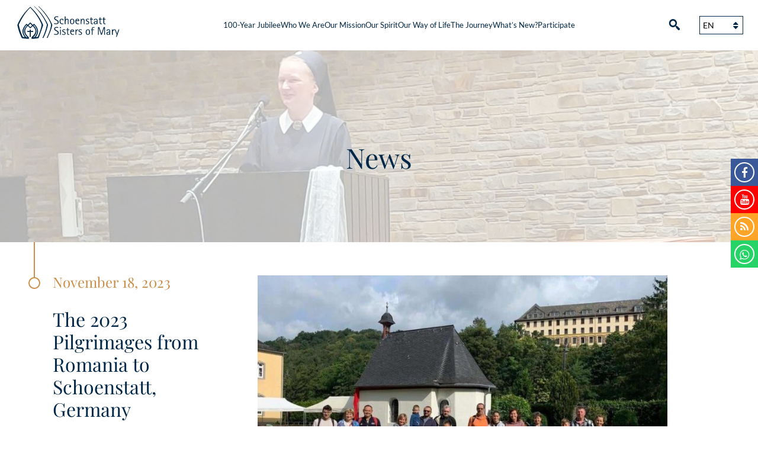

--- FILE ---
content_type: text/html; charset=UTF-8
request_url: https://www.s-ms.org/en/2023/11/18/schoenstattwallfahrten-aus-rumaenien-2023/
body_size: 25157
content:
<!DOCTYPE html>
<html lang="en-US" >
<head>
	<meta charset="UTF-8">
	<meta name="viewport" content="width=device-width,initial-scale=1" />
	<link rel="shortcut icon" href="https://www.s-ms.org/wp-content/themes/sms-theme/favicon.ico" />
	            <script type="text/plain" data-service="youtube" data-category="marketing" data-cfasync="false">
                window._EPYT_ = window._EPYT_ || {
                    ajaxurl: "https://www.s-ms.org/wp-admin/admin-ajax.php",
                    security: "8ab1911029",
                    gallery_scrolloffset: 20,
                    eppathtoscripts: "https://www.s-ms.org/wp-content/plugins/youtube-embed-plus/scripts/",
                    eppath: "https://www.s-ms.org/wp-content/plugins/youtube-embed-plus/",
                    epresponsiveselector: ["iframe.__youtube_prefs_widget__"],
                    version: "14.2.4",
                    epdovol: true,
                    evselector: 'iframe.__youtube_prefs__[src], iframe[src*="youtube.com/embed/"], iframe[src*="youtube-nocookie.com/embed/"]',
                    ajax_compat: false,
                    maxres_facade: 'eager',
                    ytapi_load: 'never',
                    pause_others: false,
                    facade_mode: false,
                    not_live_on_channel: false,
                    stopMobileBuffer: true                };</script>
            <meta name='robots' content='index, follow, max-image-preview:large, max-snippet:-1, max-video-preview:-1' />
	<style>img:is([sizes="auto" i], [sizes^="auto," i]) { contain-intrinsic-size: 3000px 1500px }</style>
	
	<!-- This site is optimized with the Yoast SEO plugin v26.8 - https://yoast.com/product/yoast-seo-wordpress/ -->
	<title>The 2023 Pilgrimages from Romania to Schoenstatt, Germany - Schönstätter Marienschwestern</title>
	<link rel="canonical" href="https://www.s-ms.org/en/2023/11/18/schoenstattwallfahrten-aus-rumaenien-2023/" />
	<meta property="og:locale" content="en_US" />
	<meta property="og:type" content="article" />
	<meta property="og:title" content="The 2023 Pilgrimages from Romania to Schoenstatt, Germany - Schönstätter Marienschwestern" />
	<meta property="og:description" content="The Blessed Mother Can be Felt at Such a Place With great joy and gratitude we could organize two pilgrimages to Schoenstatt, Germany this year. One was for families and [&hellip;]" />
	<meta property="og:url" content="https://www.s-ms.org/en/2023/11/18/schoenstattwallfahrten-aus-rumaenien-2023/" />
	<meta property="og:site_name" content="Schönstätter Marienschwestern" />
	<meta property="article:publisher" content="https://www.facebook.com/Sch%c3%b6nst%c3%a4tter-Marienschwestern-515738658760888/" />
	<meta property="article:published_time" content="2023-11-18T14:33:11+00:00" />
	<meta property="article:modified_time" content="2025-01-29T10:12:01+00:00" />
	<meta property="og:image" content="https://www.s-ms.org/wp-content/uploads/2023/11/Web-01-20230810-Familien-in-Schoenstatt-2023.jpg" />
	<meta property="og:image:width" content="2400" />
	<meta property="og:image:height" content="1519" />
	<meta property="og:image:type" content="image/jpeg" />
	<meta name="author" content="Sr. Gretelmaria" />
	<meta name="twitter:card" content="summary_large_image" />
	<meta name="twitter:label1" content="Written by" />
	<meta name="twitter:data1" content="Sr. Gretelmaria" />
	<meta name="twitter:label2" content="Est. reading time" />
	<meta name="twitter:data2" content="9 minutes" />
	<script type="application/ld+json" class="yoast-schema-graph">{"@context":"https://schema.org","@graph":[{"@type":"Article","@id":"https://www.s-ms.org/en/2023/11/18/schoenstattwallfahrten-aus-rumaenien-2023/#article","isPartOf":{"@id":"https://www.s-ms.org/en/2023/11/18/schoenstattwallfahrten-aus-rumaenien-2023/"},"author":{"name":"Sr. Gretelmaria","@id":"https://www.s-ms.org/en/#/schema/person/9ed9433038fcc21c89aaf77bb7c5caf0"},"headline":"The 2023 Pilgrimages from Romania to Schoenstatt, Germany","datePublished":"2023-11-18T14:33:11+00:00","dateModified":"2025-01-29T10:12:01+00:00","mainEntityOfPage":{"@id":"https://www.s-ms.org/en/2023/11/18/schoenstattwallfahrten-aus-rumaenien-2023/"},"wordCount":1297,"publisher":{"@id":"https://www.s-ms.org/en/#organization"},"image":{"@id":"https://www.s-ms.org/en/2023/11/18/schoenstattwallfahrten-aus-rumaenien-2023/#primaryimage"},"thumbnailUrl":"https://www.s-ms.org/wp-content/uploads/2023/11/Web-01-20230810-Familien-in-Schoenstatt-2023.jpg","articleSection":["News"],"inLanguage":"en-US"},{"@type":"WebPage","@id":"https://www.s-ms.org/en/2023/11/18/schoenstattwallfahrten-aus-rumaenien-2023/","url":"https://www.s-ms.org/en/2023/11/18/schoenstattwallfahrten-aus-rumaenien-2023/","name":"The 2023 Pilgrimages from Romania to Schoenstatt, Germany - Schönstätter Marienschwestern","isPartOf":{"@id":"https://www.s-ms.org/en/#website"},"primaryImageOfPage":{"@id":"https://www.s-ms.org/en/2023/11/18/schoenstattwallfahrten-aus-rumaenien-2023/#primaryimage"},"image":{"@id":"https://www.s-ms.org/en/2023/11/18/schoenstattwallfahrten-aus-rumaenien-2023/#primaryimage"},"thumbnailUrl":"https://www.s-ms.org/wp-content/uploads/2023/11/Web-01-20230810-Familien-in-Schoenstatt-2023.jpg","datePublished":"2023-11-18T14:33:11+00:00","dateModified":"2025-01-29T10:12:01+00:00","breadcrumb":{"@id":"https://www.s-ms.org/en/2023/11/18/schoenstattwallfahrten-aus-rumaenien-2023/#breadcrumb"},"inLanguage":"en-US","potentialAction":[{"@type":"ReadAction","target":["https://www.s-ms.org/en/2023/11/18/schoenstattwallfahrten-aus-rumaenien-2023/"]}]},{"@type":"ImageObject","inLanguage":"en-US","@id":"https://www.s-ms.org/en/2023/11/18/schoenstattwallfahrten-aus-rumaenien-2023/#primaryimage","url":"https://www.s-ms.org/wp-content/uploads/2023/11/Web-01-20230810-Familien-in-Schoenstatt-2023.jpg","contentUrl":"https://www.s-ms.org/wp-content/uploads/2023/11/Web-01-20230810-Familien-in-Schoenstatt-2023.jpg","width":2400,"height":1519},{"@type":"BreadcrumbList","@id":"https://www.s-ms.org/en/2023/11/18/schoenstattwallfahrten-aus-rumaenien-2023/#breadcrumb","itemListElement":[{"@type":"ListItem","position":1,"name":"Startseite","item":"https://www.s-ms.org/en/"},{"@type":"ListItem","position":2,"name":"What’s New?","item":"https://www.s-ms.org/en/whats-new/"},{"@type":"ListItem","position":3,"name":"The 2023 Pilgrimages from Romania to Schoenstatt, Germany"}]},{"@type":"WebSite","@id":"https://www.s-ms.org/en/#website","url":"https://www.s-ms.org/en/","name":"Schönstätter Marienschwestern","description":"Das Leben und Wirken der Schönstätter Marienschwestern","publisher":{"@id":"https://www.s-ms.org/en/#organization"},"potentialAction":[{"@type":"SearchAction","target":{"@type":"EntryPoint","urlTemplate":"https://www.s-ms.org/en/?s={search_term_string}"},"query-input":{"@type":"PropertyValueSpecification","valueRequired":true,"valueName":"search_term_string"}}],"inLanguage":"en-US"},{"@type":"Organization","@id":"https://www.s-ms.org/en/#organization","name":"Schönstätter Marienschwestern","url":"https://www.s-ms.org/en/","logo":{"@type":"ImageObject","inLanguage":"en-US","@id":"https://www.s-ms.org/en/#/schema/logo/image/","url":"https://www.s-ms.org/wp-content/uploads/2019/02/logo.png","contentUrl":"https://www.s-ms.org/wp-content/uploads/2019/02/logo.png","width":707,"height":203,"caption":"Schönstätter Marienschwestern"},"image":{"@id":"https://www.s-ms.org/en/#/schema/logo/image/"},"sameAs":["https://www.facebook.com/Schönstätter-Marienschwestern-515738658760888/","https://www.youtube.com/channel/UCv131he9mXa5KsjLjqexEhg"]},{"@type":"Person","@id":"https://www.s-ms.org/en/#/schema/person/9ed9433038fcc21c89aaf77bb7c5caf0","name":"Sr. Gretelmaria","url":"https://www.s-ms.org/en/author/sr-gretelmaria/"}]}</script>
	<!-- / Yoast SEO plugin. -->


<link rel='dns-prefetch' href='//www.instagram.com' />
<script type="text/javascript">
/* <![CDATA[ */
window._wpemojiSettings = {"baseUrl":"https:\/\/s.w.org\/images\/core\/emoji\/16.0.1\/72x72\/","ext":".png","svgUrl":"https:\/\/s.w.org\/images\/core\/emoji\/16.0.1\/svg\/","svgExt":".svg","source":{"concatemoji":"https:\/\/www.s-ms.org\/wp-includes\/js\/wp-emoji-release.min.js?ver=6.8.3"}};
/*! This file is auto-generated */
!function(s,n){var o,i,e;function c(e){try{var t={supportTests:e,timestamp:(new Date).valueOf()};sessionStorage.setItem(o,JSON.stringify(t))}catch(e){}}function p(e,t,n){e.clearRect(0,0,e.canvas.width,e.canvas.height),e.fillText(t,0,0);var t=new Uint32Array(e.getImageData(0,0,e.canvas.width,e.canvas.height).data),a=(e.clearRect(0,0,e.canvas.width,e.canvas.height),e.fillText(n,0,0),new Uint32Array(e.getImageData(0,0,e.canvas.width,e.canvas.height).data));return t.every(function(e,t){return e===a[t]})}function u(e,t){e.clearRect(0,0,e.canvas.width,e.canvas.height),e.fillText(t,0,0);for(var n=e.getImageData(16,16,1,1),a=0;a<n.data.length;a++)if(0!==n.data[a])return!1;return!0}function f(e,t,n,a){switch(t){case"flag":return n(e,"\ud83c\udff3\ufe0f\u200d\u26a7\ufe0f","\ud83c\udff3\ufe0f\u200b\u26a7\ufe0f")?!1:!n(e,"\ud83c\udde8\ud83c\uddf6","\ud83c\udde8\u200b\ud83c\uddf6")&&!n(e,"\ud83c\udff4\udb40\udc67\udb40\udc62\udb40\udc65\udb40\udc6e\udb40\udc67\udb40\udc7f","\ud83c\udff4\u200b\udb40\udc67\u200b\udb40\udc62\u200b\udb40\udc65\u200b\udb40\udc6e\u200b\udb40\udc67\u200b\udb40\udc7f");case"emoji":return!a(e,"\ud83e\udedf")}return!1}function g(e,t,n,a){var r="undefined"!=typeof WorkerGlobalScope&&self instanceof WorkerGlobalScope?new OffscreenCanvas(300,150):s.createElement("canvas"),o=r.getContext("2d",{willReadFrequently:!0}),i=(o.textBaseline="top",o.font="600 32px Arial",{});return e.forEach(function(e){i[e]=t(o,e,n,a)}),i}function t(e){var t=s.createElement("script");t.src=e,t.defer=!0,s.head.appendChild(t)}"undefined"!=typeof Promise&&(o="wpEmojiSettingsSupports",i=["flag","emoji"],n.supports={everything:!0,everythingExceptFlag:!0},e=new Promise(function(e){s.addEventListener("DOMContentLoaded",e,{once:!0})}),new Promise(function(t){var n=function(){try{var e=JSON.parse(sessionStorage.getItem(o));if("object"==typeof e&&"number"==typeof e.timestamp&&(new Date).valueOf()<e.timestamp+604800&&"object"==typeof e.supportTests)return e.supportTests}catch(e){}return null}();if(!n){if("undefined"!=typeof Worker&&"undefined"!=typeof OffscreenCanvas&&"undefined"!=typeof URL&&URL.createObjectURL&&"undefined"!=typeof Blob)try{var e="postMessage("+g.toString()+"("+[JSON.stringify(i),f.toString(),p.toString(),u.toString()].join(",")+"));",a=new Blob([e],{type:"text/javascript"}),r=new Worker(URL.createObjectURL(a),{name:"wpTestEmojiSupports"});return void(r.onmessage=function(e){c(n=e.data),r.terminate(),t(n)})}catch(e){}c(n=g(i,f,p,u))}t(n)}).then(function(e){for(var t in e)n.supports[t]=e[t],n.supports.everything=n.supports.everything&&n.supports[t],"flag"!==t&&(n.supports.everythingExceptFlag=n.supports.everythingExceptFlag&&n.supports[t]);n.supports.everythingExceptFlag=n.supports.everythingExceptFlag&&!n.supports.flag,n.DOMReady=!1,n.readyCallback=function(){n.DOMReady=!0}}).then(function(){return e}).then(function(){var e;n.supports.everything||(n.readyCallback(),(e=n.source||{}).concatemoji?t(e.concatemoji):e.wpemoji&&e.twemoji&&(t(e.twemoji),t(e.wpemoji)))}))}((window,document),window._wpemojiSettings);
/* ]]> */
</script>
<link rel='stylesheet' id='cf7ic_style-css' href='https://www.s-ms.org/wp-content/plugins/contact-form-7-image-captcha/css/cf7ic-style.css?ver=3.3.7' type='text/css' media='all' />
<link rel='stylesheet' id='sbi_styles-css' href='https://www.s-ms.org/wp-content/plugins/instagram-feed/css/sbi-styles.min.css?ver=6.10.0' type='text/css' media='all' />
<style id='wp-emoji-styles-inline-css' type='text/css'>

	img.wp-smiley, img.emoji {
		display: inline !important;
		border: none !important;
		box-shadow: none !important;
		height: 1em !important;
		width: 1em !important;
		margin: 0 0.07em !important;
		vertical-align: -0.1em !important;
		background: none !important;
		padding: 0 !important;
	}
</style>
<link rel='stylesheet' id='contact-form-7-css' href='https://www.s-ms.org/wp-content/plugins/contact-form-7/includes/css/styles.css?ver=6.1.4' type='text/css' media='all' />
<link rel='stylesheet' id='cmplz-general-css' href='https://www.s-ms.org/wp-content/plugins/complianz-gdpr/assets/css/cookieblocker.min.css?ver=1766011279' type='text/css' media='all' />
<link rel='stylesheet' id='Stylesheet-css' href='https://www.s-ms.org/wp-content/themes/sms-theme/style.css?ver=6.8.3' type='text/css' media='all' />
<link rel='stylesheet' id='fancybox-css' href='https://www.s-ms.org/wp-content/plugins/easy-fancybox/fancybox/1.5.4/jquery.fancybox.min.css?ver=6.8.3' type='text/css' media='screen' />
<style id='generateblocks-inline-css' type='text/css'>
:root{--gb-container-width:1100px;}.gb-container .wp-block-image img{vertical-align:middle;}.gb-grid-wrapper .wp-block-image{margin-bottom:0;}.gb-highlight{background:none;}.gb-shape{line-height:0;}
</style>
<link rel='stylesheet' id='__EPYT__style-css' href='https://www.s-ms.org/wp-content/plugins/youtube-embed-plus/styles/ytprefs.min.css?ver=14.2.4' type='text/css' media='all' />
<style id='__EPYT__style-inline-css' type='text/css'>

                .epyt-gallery-thumb {
                        width: 25%;
                }
                
</style>
            <script type="text/plain" data-service="youtube" data-category="marketing" data-cfasync="false">
                window._EPYT_ = window._EPYT_ || {
                    ajaxurl: "https://www.s-ms.org/wp-admin/admin-ajax.php",
                    security: "8ab1911029",
                    gallery_scrolloffset: 20,
                    eppathtoscripts: "https://www.s-ms.org/wp-content/plugins/youtube-embed-plus/scripts/",
                    eppath: "https://www.s-ms.org/wp-content/plugins/youtube-embed-plus/",
                    epresponsiveselector: ["iframe.__youtube_prefs_widget__"],
                    version: "14.2.4",
                    epdovol: true,
                    evselector: 'iframe.__youtube_prefs__[src], iframe[src*="youtube.com/embed/"], iframe[src*="youtube-nocookie.com/embed/"]',
                    ajax_compat: false,
                    maxres_facade: 'eager',
                    ytapi_load: 'never',
                    pause_others: false,
                    facade_mode: false,
                    not_live_on_channel: false,
                    stopMobileBuffer: true                };</script>
            <script type="text/javascript" src="https://www.s-ms.org/wp-includes/js/jquery/jquery.min.js?ver=3.7.1" id="jquery-core-js"></script>
<script type="text/javascript" src="https://www.s-ms.org/wp-includes/js/jquery/jquery-migrate.min.js?ver=3.4.1" id="jquery-migrate-js"></script>
<script type="text/javascript" src="https://www.s-ms.org/wp-content/themes/sms-theme/js/frontend.js" id="frontend-js"></script>
<script type="text/javascript" id="wpml-browser-redirect-js-extra">
/* <![CDATA[ */
var wpml_browser_redirect_params = {"pageLanguage":"en","languageUrls":{"de_de":"https:\/\/www.s-ms.org\/2023\/11\/18\/schoenstattwallfahrten-aus-rumaenien-2023\/","de":"https:\/\/www.s-ms.org\/2023\/11\/18\/schoenstattwallfahrten-aus-rumaenien-2023\/","en_us":"https:\/\/www.s-ms.org\/en\/2023\/11\/18\/schoenstattwallfahrten-aus-rumaenien-2023\/","en":"https:\/\/www.s-ms.org\/en\/2023\/11\/18\/schoenstattwallfahrten-aus-rumaenien-2023\/","us":"https:\/\/www.s-ms.org\/en\/2023\/11\/18\/schoenstattwallfahrten-aus-rumaenien-2023\/","es_es":"https:\/\/www.s-ms.org\/es\/2023\/11\/18\/peregrinaciones-a-schoenstatt-2023-desde-rumania\/","es":"https:\/\/www.s-ms.org\/es\/2023\/11\/18\/peregrinaciones-a-schoenstatt-2023-desde-rumania\/","pl_pl":"https:\/\/www.s-ms.org\/pl\/2023\/11\/18\/szensztackie-pielgrzymki-z-rumunii-2023\/","pl":"https:\/\/www.s-ms.org\/pl\/2023\/11\/18\/szensztackie-pielgrzymki-z-rumunii-2023\/","pt_br":"https:\/\/www.s-ms.org\/pt-br\/2023\/11\/18\/peregrinacoes-para-schoenstatt-2023\/","pt":"https:\/\/www.s-ms.org\/pt-br\/2023\/11\/18\/peregrinacoes-para-schoenstatt-2023\/","br":"https:\/\/www.s-ms.org\/pt-br\/2023\/11\/18\/peregrinacoes-para-schoenstatt-2023\/","pt-br":"https:\/\/www.s-ms.org\/pt-br\/2023\/11\/18\/peregrinacoes-para-schoenstatt-2023\/"},"cookie":{"name":"_icl_visitor_lang_js","domain":"www.s-ms.org","path":"\/","expiration":24}};
/* ]]> */
</script>
<script type="text/javascript" src="https://www.s-ms.org/wp-content/plugins/sitepress-multilingual-cms/dist/js/browser-redirect/app.js?ver=486900" id="wpml-browser-redirect-js"></script>
<script type="text/javascript" src="https://www.s-ms.org/wp-content/plugins/youtube-embed-plus/scripts/ytprefs.min.js?ver=14.2.4" id="__ytprefs__-js"></script>
<script type="text/javascript" src="https://www.s-ms.org/wp-content/plugins/youtube-embed-plus/scripts/jquery.cookie.min.js?ver=14.2.4" id="__jquery_cookie__-js"></script>
<link rel="https://api.w.org/" href="https://www.s-ms.org/en/wp-json/" /><link rel="alternate" title="JSON" type="application/json" href="https://www.s-ms.org/en/wp-json/wp/v2/posts/53610" /><link rel="EditURI" type="application/rsd+xml" title="RSD" href="https://www.s-ms.org/xmlrpc.php?rsd" />
<meta name="generator" content="WordPress 6.8.3" />
<link rel='shortlink' href='https://www.s-ms.org/en/?p=53610' />
<link rel="alternate" title="oEmbed (JSON)" type="application/json+oembed" href="https://www.s-ms.org/en/wp-json/oembed/1.0/embed?url=https%3A%2F%2Fwww.s-ms.org%2Fen%2F2023%2F11%2F18%2Fschoenstattwallfahrten-aus-rumaenien-2023%2F" />
<link rel="alternate" title="oEmbed (XML)" type="text/xml+oembed" href="https://www.s-ms.org/en/wp-json/oembed/1.0/embed?url=https%3A%2F%2Fwww.s-ms.org%2Fen%2F2023%2F11%2F18%2Fschoenstattwallfahrten-aus-rumaenien-2023%2F&#038;format=xml" />

		<!-- GA Google Analytics @ https://m0n.co/ga -->
		<script type="text/plain" data-service="google-analytics" data-category="statistics">
			(function(i,s,o,g,r,a,m){i['GoogleAnalyticsObject']=r;i[r]=i[r]||function(){
			(i[r].q=i[r].q||[]).push(arguments)},i[r].l=1*new Date();a=s.createElement(o),
			m=s.getElementsByTagName(o)[0];a.async=1;a.src=g;m.parentNode.insertBefore(a,m)
			})(window,document,'script','https://www.google-analytics.com/analytics.js','ga');
			ga('create', 'UA-111474309-1', 'auto');
			ga('set', 'forceSSL', true);
			ga('send', 'pageview');
		</script>

	<meta name="generator" content="WPML ver:4.8.6 stt:1,3,27,41,43,2;" />
<meta name="et-api-version" content="v1"><meta name="et-api-origin" content="https://www.s-ms.org/en/"><link rel="https://theeventscalendar.com/" href="https://www.s-ms.org/en/wp-json/tribe/tickets/v1/" /><meta name="tec-api-version" content="v1"><meta name="tec-api-origin" content="https://www.s-ms.org/en/"><link rel="alternate" href="https://www.s-ms.org/en/wp-json/tribe/events/v1/" />			<style>.cmplz-hidden {
					display: none !important;
				}</style><!-- Analytics by WP Statistics - https://wp-statistics.com -->
<style type="text/css">.recentcomments a{display:inline !important;padding:0 !important;margin:0 !important;}</style><link rel="icon" href="https://www.s-ms.org/wp-content/uploads/2020/06/cropped-Alemúo_Vertical_beschnitten-32x32.jpg" sizes="32x32" />
<link rel="icon" href="https://www.s-ms.org/wp-content/uploads/2020/06/cropped-Alemúo_Vertical_beschnitten-192x192.jpg" sizes="192x192" />
<link rel="apple-touch-icon" href="https://www.s-ms.org/wp-content/uploads/2020/06/cropped-Alemúo_Vertical_beschnitten-180x180.jpg" />
<meta name="msapplication-TileImage" content="https://www.s-ms.org/wp-content/uploads/2020/06/cropped-Alemúo_Vertical_beschnitten-270x270.jpg" />
</head>



<body data-cmplz=1 class="wp-singular post-template-default single single-post postid-53610 single-format-standard wp-theme-sms-theme tribe-no-js tec-no-tickets-on-recurring tec-no-rsvp-on-recurring metaslider-plugin en tribe-theme-sms-theme" >


		
<div id="body-container" class="clearfix">


	
		
	<header id="main-header">
	
		<div class="wrapper-1340">
		<!--<div class="wrapper-1340 clearfix">-->
		

		
			<a href="https://www.s-ms.org/en/" class="logo">
				<svg version="1.1" id="logo" class="logo" xmlns="http://www.w3.org/2000/svg" xmlns:xlink="http://www.w3.org/1999/xlink" x="0px" y="0px"
	 viewBox="231 73.9 760.3 272.6" style="enable-background:new 231 73.9 760.3 272.6;" xml:space="preserve">
<style type="text/css">
	.st0{fill:none;}
	.st1{fill:#002747;}
	.st2{enable-background:new    ;}
</style>
<line class="st0" x1="539.8" y1="171.3" x2="539.8" y2="171.3"/>
<path class="st1" d="M891.6,146.4h-8.2"/>
<g class="st2">
	<path class="st1" d="M502.5,188c5,2.8,10.5,5.8,10.5,13.6c0,10.3-8.2,13.9-17.4,13.9c-5.3,0-10.1-1.2-11.4-1.5v-5.7
		c1.1,0.4,6,2.6,12.1,2.6c6.1,0,10.7-3,10.7-8.5c0-5.6-4.2-7.7-8.3-10l-4.4-2.4c-4.6-2.6-10.7-5.3-10.7-12.9
		c0-8.5,6.8-12.7,15.9-12.7c4.7,0,8.6,0.9,10.3,1.3v5.5c-1.2-0.5-5.5-2.2-10.8-2.2c-5.7,0-9.3,2.9-9.3,7.5c0,4.4,4.4,6.7,8.3,8.8
		L502.5,188z"/>
	<path class="st1" d="M543.2,214.7c-2.2,0.6-3.9,0.9-7.1,0.9c-10.9,0-17.6-6.3-17.6-18.7c0-10.3,4.1-17.1,13.9-17.1
		c9.1,0,11.7,5.7,11.7,11.2h-5.8c0-3.7-1.5-7.1-6.1-7.1c-6.2,0-8.1,6.7-8.1,11.9c0,6.5,2.2,15.7,13.6,15.7c1.2,0,3.7-0.1,5.5-0.7
		V214.7z"/>
	<path class="st1" d="M551.6,165.3h4.9v23.3h0.1c0.9-2.8,3.1-8.7,10.7-8.7c5.8,0,8.8,4.9,8.8,10.6v24.4h-4.9v-19
		c0-5.9,0-11.1-5-11.1c-6.5,0-9.7,9.8-9.7,16v14.1h-4.9V165.3z"/>
	<path class="st1" d="M585,197.8c0-10,3.9-17.9,13.9-17.9c10.1,0,14.1,8,14.1,17.9c0,10-3.9,17.8-14.1,17.8
		C588.9,215.6,585,207.8,585,197.8z M599,211.5c5.6,0,8.5-5.2,8.5-13.8c0-8.5-2.9-13.8-8.5-13.8c-5.5,0-8.3,5.2-8.3,13.8
		C590.6,206.3,593.4,211.5,599,211.5z"/>
	<path class="st1" d="M644.2,214.6c-2.1,0.6-4.7,1-7.8,1c-10.6,0-16.7-6.4-16.7-19c0-10.2,4.2-16.7,13.4-16.7c8,0,11.9,5.5,11.9,13
		v1.7h-19.7v2c0,5.2,2.3,15,12.1,15c3.8,0,5.2-0.6,6.7-0.9V214.6z M639.4,190.4c0-2.3-1.6-6.5-6.5-6.5c-5.1,0-6.7,4.2-7.2,6.5H639.4
		z"/>
	<path class="st1" d="M653.9,180.6h4.9v7.9h0.1c0.9-2.8,3.1-8.7,10.7-8.7c5.8,0,8.8,4.9,8.8,10.6v24.4h-4.9v-19c0-5.9,0-11.1-5-11.1
		c-6.5,0-9.7,9.8-9.7,16v14.1h-4.9V180.6z"/>
	<path class="st1" d="M700.8,195.5c3.6,1.9,8,3.9,8,9.8c0,6.8-4.7,10.3-12.7,10.3c-4.5,0-8-1-9.3-1.4v-4.5c0.9,0.3,5,1.8,8.8,1.8
		c4.7,0,8.3-1.6,8.3-5.5c0-3.5-4.2-5-6.2-6.2l-3.1-1.7c-3.2-1.8-7.8-3.7-7.8-9.3c0-5.5,4.1-9,11.7-9c3.7,0,6.5,0.8,8,1.1v4.5
		c-1.1-0.4-4.5-1.6-8-1.6c-4.2,0-6.9,2-6.9,4.5c0,2.8,3.4,3.9,6.2,5.4L700.8,195.5z"/>
	<path class="st1" d="M732.5,215.2c-1.4,0.2-2.9,0.4-4.3,0.4c-6.9,0-9.5-2.7-9.5-8.8v-22h-5.6v-4.1h5.6v-8l4.9-3.1v11.1h9.2v4.1
		h-9.2v21c0,2.2,0.6,5.7,5.6,5.7c1.6,0,2.2-0.3,3.3-0.6V215.2z"/>
	<path class="st1" d="M757.3,210.3h-0.1c-0.9,1.7-4.2,5.3-10.5,5.3c-5.6,0-9.2-3.4-9.2-9.5c0-8,10.3-10.6,16.3-10.6
		c1.2,0,2.2,0,3.4-0.2c0-1.7,0-5.4-0.2-6.5c-0.8-3.8-3.7-4.7-6.2-4.7c-5.5,0-6.6,2.8-7,5.5h-5.5c0.1-4.3,2.9-9.5,12.3-9.5
		c10.6,0,11.5,6.7,11.5,11v24h-4.7V210.3z M754.3,199.3c-3.6,0-11.2,1.4-11.2,7.3c0,3.2,2.3,5,4.8,5c3.1,0,6.5-2,8-5.3
		c0.9-2,1.3-2.8,1.3-6.9H754.3z"/>
	<path class="st1" d="M789.6,215.2c-1.4,0.2-2.9,0.4-4.3,0.4c-6.9,0-9.5-2.7-9.5-8.8v-22h-5.6v-4.1h5.6v-8l4.9-3.1v11.1h9.2v4.1
		h-9.2v21c0,2.2,0.6,5.7,5.6,5.7c1.6,0,2.2-0.3,3.3-0.6V215.2z"/>
	<path class="st1" d="M813.6,215.2c-1.4,0.2-2.9,0.4-4.3,0.4c-6.9,0-9.5-2.7-9.5-8.8v-22h-5.6v-4.1h5.6v-8l4.9-3.1v11.1h9.2v4.1
		h-9.2v21c0,2.2,0.6,5.7,5.6,5.7c1.6,0,2.2-0.3,3.3-0.6V215.2z"/>
</g>
<g class="st2">
	<path class="st1" d="M502.5,256.9c5,2.8,10.5,5.8,10.5,13.7c0,10.3-8.2,13.9-17.5,13.9c-5.3,0-10.1-1.2-11.4-1.5v-5.7
		c1.1,0.4,6,2.6,12.1,2.6c6.1,0,10.7-3,10.7-8.5c0-5.6-4.2-7.7-8.3-10l-4.4-2.4c-4.6-2.6-10.7-5.3-10.7-12.9c0-8.6,6.8-12.7,16-12.7
		c4.7,0,8.6,0.9,10.3,1.3v5.5c-1.2-0.5-5.5-2.2-10.8-2.2c-5.7,0-9.3,2.9-9.3,7.5c0,4.4,4.4,6.7,8.3,8.8L502.5,256.9z"/>
	<path class="st1" d="M520.7,234.2h6.5v6.5h-6.5V234.2z M521.5,249.5h4.9v34.2h-4.9V249.5z"/>
	<path class="st1" d="M549.3,264.4c3.6,1.9,8,3.9,8,9.8c0,6.8-4.7,10.3-12.7,10.3c-4.5,0-8-1-9.3-1.4v-4.5c0.9,0.3,5,1.8,8.8,1.8
		c4.7,0,8.3-1.6,8.3-5.5c0-3.5-4.2-5-6.2-6.2l-3.1-1.7c-3.2-1.8-7.8-3.7-7.8-9.3c0-5.5,4.1-9.1,11.7-9.1c3.7,0,6.5,0.8,8,1.2v4.5
		c-1.1-0.4-4.5-1.6-8-1.6c-4.2,0-6.9,2-6.9,4.5c0,2.8,3.4,4,6.2,5.4L549.3,264.4z"/>
	<path class="st1" d="M581.1,284.2c-1.4,0.2-2.9,0.4-4.3,0.4c-6.9,0-9.5-2.7-9.5-8.8v-22.1h-5.6v-4.1h5.6v-8l4.9-3.1v11.1h9.2v4.1
		h-9.2v21.1c0,2.2,0.6,5.7,5.6,5.7c1.6,0,2.2-0.3,3.3-0.6V284.2z"/>
	<path class="st1" d="M611.1,283.5c-2.1,0.6-4.7,1-7.8,1c-10.6,0-16.7-6.4-16.7-19c0-10.2,4.2-16.7,13.4-16.7c8,0,11.9,5.5,11.9,13
		v1.7h-19.7v2c0,5.2,2.3,15,12.1,15c3.8,0,5.2-0.6,6.8-0.9V283.5z M606.2,259.3c0-2.3-1.6-6.5-6.5-6.5c-5.1,0-6.8,4.2-7.2,6.5H606.2
		z"/>
	<path class="st1" d="M620.8,249.5h4.9v6.6h0.1c1-2.3,3.6-7.4,11.4-7.4v5.2c-7.8,0-11.6,6.4-11.6,15.6v14.2h-4.9V249.5z"/>
	<path class="st1" d="M654.4,264.4c3.6,1.9,8,3.9,8,9.8c0,6.8-4.7,10.3-12.7,10.3c-4.5,0-8-1-9.3-1.4v-4.5c0.9,0.3,5,1.8,8.8,1.8
		c4.7,0,8.3-1.6,8.3-5.5c0-3.5-4.2-5-6.2-6.2l-3.1-1.7c-3.2-1.8-7.8-3.7-7.8-9.3c0-5.5,4.1-9.1,11.7-9.1c3.7,0,6.5,0.8,8,1.2v4.5
		c-1.2-0.4-4.5-1.6-8-1.6c-4.2,0-6.9,2-6.9,4.5c0,2.8,3.4,4,6.2,5.4L654.4,264.4z"/>
	<path class="st1" d="M686.2,266.7c0-10,3.9-18,13.9-18c10.1,0,14.1,8,14.1,18s-4,17.8-14.1,17.8C690,284.5,686.2,276.7,686.2,266.7
		z M700.1,280.4c5.6,0,8.5-5.2,8.5-13.8c0-8.5-2.9-13.8-8.5-13.8c-5.5,0-8.3,5.2-8.3,13.8C691.8,275.3,694.6,280.4,700.1,280.4z"/>
	<path class="st1" d="M725.2,253.6h-5.7v-4.1h5.7v-4.7c0-5.6,2.7-10.9,11.2-10.9c2.4,0,4.2,0.3,5.8,0.6v4.4c-1.3-0.4-2.9-0.9-5-0.9
		c-5.7,0-7.2,3.2-7.2,7.8v3.7h9.8v4.1h-9.8v30.1h-4.9V253.6z"/>
	<path class="st1" d="M764.8,234.2h8.4l14.1,42.2h0.1l14.1-42.2h8.3v49.6h-5v-43.6h-0.1l-14.6,43.6h-5.5l-14.6-43.6h-0.1v43.6h-5
		V234.2z"/>
	<path class="st1" d="M838.7,279.2h-0.1c-0.9,1.7-4.2,5.3-10.5,5.3c-5.6,0-9.2-3.4-9.2-9.6c0-8,10.3-10.6,16.3-10.6
		c1.2,0,2.2,0,3.4-0.2c0-1.7,0-5.4-0.2-6.5c-0.8-3.8-3.7-4.7-6.3-4.7c-5.5,0-6.6,2.8-7,5.5h-5.5c0.1-4.3,2.9-9.6,12.3-9.6
		c10.6,0,11.5,6.7,11.5,11v24h-4.7V279.2z M835.7,268.2c-3.6,0-11.2,1.4-11.2,7.3c0,3.2,2.3,5,4.8,5c3.1,0,6.5-2,8-5.3
		c0.9-2,1.3-2.8,1.3-6.9H835.7z"/>
	<path class="st1" d="M854.9,249.5h4.9v6.6h0.1c1-2.3,3.6-7.4,11.4-7.4v5.2c-7.8,0-11.6,6.4-11.6,15.6v14.2h-4.9V249.5z"/>
	<path class="st1" d="M885.3,283.7l-13.1-34.2h5.2l10,26.9h0.1l9.2-26.9h5.2l-16.5,48.1h-5L885.3,283.7z"/>
</g>
<g id="Ebene_3">
	<g id="Ebene_4">
	</g>
	<g>
		<g>
			<path class="st1" d="M478.8,147.4"/>
		</g>
		<path class="st1" d="M424.5,282.5c-0.1,0.4-3.4,7.5-4.9,10.8c-1.8,4-3.8,8-5.8,11.9c-0.1,0.1-0.1,0.2-0.2,0.3
			c-0.3,0.2-0.5,0.1-0.7-0.1c-0.8-0.5-1.7-1-2.5-1.5c-0.4,0.1-0.7-0.2-0.9-0.5c-0.4-0.2-0.5-0.4-0.3-1c0.9-1.8,1.6-3.7,2.5-5.5
			c0.7-1.6,1.4-3.1,2.2-4.7c1-2.4,2.1-4.8,3.1-7.2c1-2.6,2.2-5.2,3.1-7.8c0.8-2.1,1.6-4.2,2.4-6.3c1.8-4.6,3.4-9.3,4.9-14
			c1.9-6.1,3.7-12,5.2-18.2c0.8-3.2,1.6-6.5,2.4-9.7c0.6-2.8,1-5.5,1.8-8.2c0.5-1.9-0.1-3.4-0.8-4.9c-0.9-2-1.7-4-2.6-6
			c-1.3-2.7-2.6-5.4-3.9-8.1c-1.5-3.1-3.1-6.2-4.6-9.3c-2-3.9-4.2-7.8-6.4-11.6c-2.4-4.1-4.8-8.1-7.3-12.2
			c-3.9-6.2-8-12.3-12.3-18.2c-3.5-4.8-7.1-9.6-10.8-14.2c-3-3.7-6-7.3-9-10.8c-2.5-2.9-5.1-5.8-7.7-8.6c-1.9-2.1-3.8-4-5.8-6.1
			c-2.8-3-5.8-5.8-8.6-8.7c-0.6-0.6-0.9-1.1-0.8-1.9c0.1-0.6,0-1.1-0.1-1.7c32.3,31.9,48.5,44.1,82.7,108.6c0.7,1.7,4.3,8.7,4.3,9.1
			c0.3,0.7,0.6,1.6,1,2.2c0.4,0.7,0.4,1.5,0.1,2.2C443.8,222,437.4,252.2,424.5,282.5z"/>
		<path class="st1" d="M383.3,101c0-0.7,0-1.3,0-2.1c0-0.1-0.1-0.4,0.2-0.4c1,1,3.1,2.9,3.2,2.9c0.3,0.1,18.5,18.7,18.6,18.8
			c1.8,1.9,9.6,10.8,10.7,11.8c0.4,0.1,9,11,10.8,13.2c2.1,2.8,10.6,14.1,12,16.1c2.3,3.4,12.7,18.9,12.7,19.3
			c0.7,1.3,2.7,4.1,2.7,4.6c0.9,1.6,1.9,3.3,2.8,4.9c1.4,2.6,10.2,19.4,10.3,19.6c0.5,1,3.3,7,3.9,8.5c0.1,0.3,0.3,0.6,0.4,0.9
			c0.2,0.4-0.7,21.4-30.5,85.9c-0.3,0.6-0.6,0.4-1,0.2c-0.4,0.1-0.7-0.2-0.9-0.5c-0.9-0.5-1.8-1-2.8-1.6c-0.4-0.2-0.4-0.4-0.2-0.7
			c3.7-6,24.8-50.7,28.1-83.7c0.1-0.8-0.4-1.3-0.6-1.9c-7.1-18.5-19.1-40.8-30.5-56c-28.9-39.8-46.6-56.2-48.9-58.7
			C383.9,101.7,383.6,101.3,383.3,101z"/>
		<path class="st1" d="M349.1,265.6c-5,0-10,0-15,0c-0.7,0-0.9,0.1-0.9,0.9c0,10.2,0,20.5,0,30.7c0,0.8-0.1,1.2-1.1,1.1
			c-1.6-0.1-3.4,0-5,0c-0.3-0.3-0.1-0.6-0.1-0.9c0-10.2,0-20.5,0-30.8c0-0.3,0.1-0.7-0.1-1c-4.8,0-9.6,0-14.4-0.1
			c-1.4,0-1.4,0-1.4-1.4c0-1.6,0-3.1,0-4.7c0.3-0.2,0.7-0.1,1-0.1c4.6,0,9.3,0,13.9,0c1,0,1,0,1-1c0-2.2,0-4.6,0-6.8
			c0-0.7,0.1-1,0.9-0.9c1.6,0.1,3.1,0,4.6,0c0.2,0,0.5-0.1,0.7,0.1c0,2.8-0.1,5.7,0.1,8.5c0.3,0.1,0.7,0.1,1,0.1c4.6,0,9.3,0,14,0
			c0.7,0,1,0.2,1,1C349.1,262.1,349.3,263.9,349.1,265.6z"/>
		<path class="st1" d="M353.7,310.2"/>
		<path class="st1" d="M412.7,219.6c-0.9-1.9-1.7-4-2.6-6c-4.3-9.9-9.3-19.6-14.6-29.1c-4.7-8.3-9.8-16.3-15.2-24.1
			c-4.6-6.7-9.6-13.2-14.6-19.7c-4.6-5.7-9.3-11.1-14.1-16.4c-3.4-3.7-6.9-7.4-10.5-11c-3.3-3.4-6.7-6.7-10.1-9.9
			c-0.1-0.1-0.2-0.2-0.3-0.3c-0.4-0.3-0.6-0.4-1,0c-1.6,1.6-3.4,3.3-5,4.9c-4.3,4.2-8.6,8.5-12.7,12.9c-2,2.2-4,4.3-6,6.5
			c-2.5,2.8-5,5.7-7.5,8.6c-2.8,3.4-5.7,6.9-8.4,10.5c-5.3,6.9-10.2,14-15,21.3c-1.6,2.4-3.1,4.8-4.6,7.2c-1.2,1.9-2.2,3.8-3.4,5.7
			c-1.1,2-2.3,4-3.4,6c-0.8,1.5-1.6,3-2.5,4.5c-1,1.9-1.9,4-3.1,5.9c-1.7,3-3,6.2-4.6,9.3c-0.6,1.2-1.2,2.5-1.6,3.7
			c-0.6,1.4-1.3,2.8-2,4.3c-0.8,1.9-1.5,3.8-2.4,5.7c-0.2,0.4-0.2,0.8-0.1,1.2c1,4.7,1.9,9.4,3.1,14c1.9,7.8,4,15.7,6.5,23.4
			c1.6,5,3.4,10,5.2,14.9c1.5,4,3,7.8,4.6,11.7c1.6,4,3.4,7.8,5.2,11.7c1.3,2.8,2.7,5.6,4,8.4c0.1,0.1,0.1,0.4,0.4,0.4
			c10.1,2.2,44.3,5,44.5,4.9c0.6,0,0.7-0.4,0.7-0.9c0-3,0-5.9,0-8.9c0-0.2,0.1-0.4-0.1-0.6c-34.6-27.7-26.9-53.6-8.7-71.4
			c0,0,2.3-1.8,2.1-1.6c0.5,0.4,14.9,14.8,15.5,15.3c0,0,14.6-14.4,15.5-15.1l0.4,0.4c1.3,1.1,2.4,2.5,3.5,3.8
			c1.7,2,3.4,3.9,4.9,6.1c1.6,1.9,5.5,8.6,5.8,9.3c4.2,11.1,4.7,20.7-3.4,32.7c-1.1,1.7-4.3,5.2-4.6,5.6c-1.2,1.3-4.2,4.3-4.3,4.7
			c-1.7,1.8-6,5.9-6.2,6.4c-1,1-3.4,3.4-3.7,3.8c-0.1,0.1-0.1,0.2-0.2,0.4c-0.1,2.8,0,5.8-0.1,8.6c0,1.3,0,1.3,1.3,1.3
			c0.1,0,0.1,0,0.1-0.1c14.3-0.7,16.4-1,16.6-1h-0.3c16.4-1.9,17.5-2.2,19.7-2.5c2.7-0.4,5.4-0.9,8.1-1.3
			c0.4-0.1,27.7-76.3,29.3-84.1C413.2,221.2,413.2,220.4,412.7,219.6z M312.3,301.3c-0.9,0-4.5-0.7-7.4-1
			c-41.6-39.9,1.7-79.3,1.7-79.3l3.4,2.9C301.7,233.2,270,261.4,312.3,301.3z M330.4,234.6l-11.7-10.7l11.4-11.7l11.7,11.5
			L330.4,234.6z M355.5,300.5c-2.1,0.1-5.5,0.4-6.7,0.4c45.9-40.7,1.9-76.9,1.9-76.9l3.4-3.3C354,220.7,397.1,259.4,355.5,300.5z
			 M378.5,297.3c-1.7,0.9-13.1,2.1-13.1,2.1c36.1-45.2-4.5-78.6-11-87.3c-0.7,0.1-7.9,7.5-7.9,7.5l-15.8-16.1l-16.4,16.1l-8.1-7.2
			c0,0-21.3,20.1-25.5,42c-3.6,22,10.3,40.3,14.5,45c-1.3,0.2-12-1.5-12.6-1.9c-2.6-3.6-20.6-45.9-26-78.9
			c33.5-76,73.6-109.9,73.6-109.9s50.9,49,73.2,109.5C404.3,220.5,398.4,252.9,378.5,297.3z"/>
	</g>
</g>
</svg>			</a>
	
	<nav id="main-desktop" class="menu-main-menu-container"><li id="menu-item-65006" class="menu-item menu-item-type-post_type menu-item-object-page menu-item-65006"><a href="https://www.s-ms.org/en/100-year-jubilee/">100-Year Jubilee</a></li>
<li id="menu-item-1230" class="menu-item menu-item-type-post_type menu-item-object-page menu-item-has-children menu-item-1230"><a href="https://www.s-ms.org/en/who-we-are/">Who We Are</a>
<ul class="sub-menu">
	<li id="menu-item-63422" class="menu-item menu-item-type-post_type menu-item-object-page menu-item-63422"><a href="https://www.s-ms.org/en/who-we-are/was-ist-schoenstatt-und-wie-entstand-es/">Schoenstatt</a></li>
	<li id="menu-item-63423" class="menu-item menu-item-type-post_type menu-item-object-page menu-item-63423"><a href="https://www.s-ms.org/en/who-we-are/der-gruender-pater-josef-kentenich/">The Founder: Father Joseph Kentenich</a></li>
	<li id="menu-item-63424" class="menu-item menu-item-type-post_type menu-item-object-page menu-item-63424"><a href="https://www.s-ms.org/en/who-we-are/sister-m-emilie-engel/">Sister M. Emilie Engel</a></li>
	<li id="menu-item-63425" class="menu-item menu-item-type-post_type menu-item-object-page menu-item-63425"><a href="https://www.s-ms.org/en/who-we-are/timeline-of-our-history/">Timeline of our History</a></li>
</ul>
</li>
<li id="menu-item-1231" class="menu-item menu-item-type-post_type menu-item-object-page menu-item-1231"><a href="https://www.s-ms.org/en/our-mission/">Our Mission</a></li>
<li id="menu-item-1232" class="menu-item menu-item-type-post_type menu-item-object-page menu-item-1232"><a href="https://www.s-ms.org/en/our-spirit/">Our Spirit</a></li>
<li id="menu-item-1233" class="menu-item menu-item-type-post_type menu-item-object-page menu-item-has-children menu-item-1233"><a href="https://www.s-ms.org/en/our-way-of-life/">Our Way of Life</a>
<ul class="sub-menu">
	<li id="menu-item-63426" class="menu-item menu-item-type-post_type menu-item-object-page menu-item-63426"><a href="https://www.s-ms.org/en/our-way-of-life/adoration-sisters/">Adoration Sisters</a></li>
</ul>
</li>
<li id="menu-item-1234" class="menu-item menu-item-type-post_type menu-item-object-page menu-item-has-children menu-item-1234"><a href="https://www.s-ms.org/en/the-journey/">The Journey</a>
<ul class="sub-menu">
	<li id="menu-item-63427" class="menu-item menu-item-type-post_type menu-item-object-page menu-item-63427"><a href="https://www.s-ms.org/en/the-journey/the-vocation-journey/">The Vocation Journey</a></li>
	<li id="menu-item-63428" class="menu-item menu-item-type-post_type menu-item-object-page menu-item-63428"><a href="https://www.s-ms.org/en/the-journey/vocation-stories/">Vocation Stories</a></li>
	<li id="menu-item-63429" class="menu-item menu-item-type-post_type menu-item-object-page menu-item-63429"><a href="https://www.s-ms.org/en/the-journey/the-path-of-formation/">The Path of Formation</a></li>
</ul>
</li>
<li id="menu-item-1235" class="menu-item menu-item-type-post_type menu-item-object-page current_page_parent menu-item-1235"><a href="https://www.s-ms.org/en/whats-new/">What’s New?</a></li>
<li id="menu-item-1236" class="menu-item menu-item-type-post_type menu-item-object-page menu-item-has-children menu-item-1236"><a href="https://www.s-ms.org/en/participate/">Participate</a>
<ul class="sub-menu">
	<li id="menu-item-63430" class="menu-item menu-item-type-post_type menu-item-object-page menu-item-63430"><a href="https://www.s-ms.org/en/participate/schoenstatt-mission/">Schoenstatt Mission</a></li>
	<li id="menu-item-63431" class="menu-item menu-item-type-post_type menu-item-object-page menu-item-63431"><a href="https://www.s-ms.org/en/participate/schoenstaetter-gebetsgemeinschaft/">Schoenstatt Prayer Community</a></li>
</ul>
</li>
</nav>
	
	
		<div class="controls"><!-- Custom: container for search and language switcher -->
		
			<div class="searchbox" data-lang="en">
				<form role="search" method="get" class="search-form" action="https://www.s-ms.org/en/">
				<label>
					<span class="screen-reader-text">Search for:</span>
					<input type="search" class="search-field" placeholder="Search &hellip;" value="" name="s" />
				</label>
				<input type="submit" class="search-submit" value="Search" />
			</form>			</div>

			<div id="lang-select">
				
				
				<select id="language_select" name="language_select" onchange="window.location.href=this.value">

					<option value="https://www.s-ms.org/2023/11/18/schoenstattwallfahrten-aus-rumaenien-2023/">DE</option><option value="https://www.s-ms.org/en/2023/11/18/schoenstattwallfahrten-aus-rumaenien-2023/" selected="selected">EN</option><option value="https://www.s-ms.org/es/2023/11/18/peregrinaciones-a-schoenstatt-2023-desde-rumania/">ES</option><option value="https://www.s-ms.org/pl/2023/11/18/szensztackie-pielgrzymki-z-rumunii-2023/">PL</option><option value="https://www.s-ms.org/pt-br/2023/11/18/peregrinacoes-para-schoenstatt-2023/">PT-BR</option><option value="https://www.s-ms.org/it/" disabled="disabled">IT</option>
				</select>
			</div>

			<div class="nav-button-wrapper">
				<div class="nav-button">
					<span class="line"></span>
					<span class="line"></span>
					<span class="line"></span>
				</div>
			</div>
			
		</div><!-- Custom: close container for search and language switcher -->

</div>
		
	
	</header>

	<div class="nav-button-wrapper invisible">
		<div class="nav-button">
			<span class="line"></span>
			<span class="line"></span>
			<span class="line"></span>
		</div>
	</div>

	<div id="nav-wrapper">
		<div class="wrapper-1340 clearfix">
			<nav id="main" class="menu-main-menu-container"><li class="menu-item menu-item-type-post_type menu-item-object-page menu-item-65006"><a href="https://www.s-ms.org/en/100-year-jubilee/">100-Year Jubilee</a></li>
<li class="menu-item menu-item-type-post_type menu-item-object-page menu-item-has-children menu-item-1230"><a href="https://www.s-ms.org/en/who-we-are/">Who We Are</a>
<ul class="sub-menu">
	<li class="menu-item menu-item-type-post_type menu-item-object-page menu-item-63422"><a href="https://www.s-ms.org/en/who-we-are/was-ist-schoenstatt-und-wie-entstand-es/">Schoenstatt</a></li>
	<li class="menu-item menu-item-type-post_type menu-item-object-page menu-item-63423"><a href="https://www.s-ms.org/en/who-we-are/der-gruender-pater-josef-kentenich/">The Founder: Father Joseph Kentenich</a></li>
	<li class="menu-item menu-item-type-post_type menu-item-object-page menu-item-63424"><a href="https://www.s-ms.org/en/who-we-are/sister-m-emilie-engel/">Sister M. Emilie Engel</a></li>
	<li class="menu-item menu-item-type-post_type menu-item-object-page menu-item-63425"><a href="https://www.s-ms.org/en/who-we-are/timeline-of-our-history/">Timeline of our History</a></li>
</ul>
</li>
<li class="menu-item menu-item-type-post_type menu-item-object-page menu-item-1231"><a href="https://www.s-ms.org/en/our-mission/">Our Mission</a></li>
<li class="menu-item menu-item-type-post_type menu-item-object-page menu-item-1232"><a href="https://www.s-ms.org/en/our-spirit/">Our Spirit</a></li>
<li class="menu-item menu-item-type-post_type menu-item-object-page menu-item-has-children menu-item-1233"><a href="https://www.s-ms.org/en/our-way-of-life/">Our Way of Life</a>
<ul class="sub-menu">
	<li class="menu-item menu-item-type-post_type menu-item-object-page menu-item-63426"><a href="https://www.s-ms.org/en/our-way-of-life/adoration-sisters/">Adoration Sisters</a></li>
</ul>
</li>
<li class="menu-item menu-item-type-post_type menu-item-object-page menu-item-has-children menu-item-1234"><a href="https://www.s-ms.org/en/the-journey/">The Journey</a>
<ul class="sub-menu">
	<li class="menu-item menu-item-type-post_type menu-item-object-page menu-item-63427"><a href="https://www.s-ms.org/en/the-journey/the-vocation-journey/">The Vocation Journey</a></li>
	<li class="menu-item menu-item-type-post_type menu-item-object-page menu-item-63428"><a href="https://www.s-ms.org/en/the-journey/vocation-stories/">Vocation Stories</a></li>
	<li class="menu-item menu-item-type-post_type menu-item-object-page menu-item-63429"><a href="https://www.s-ms.org/en/the-journey/the-path-of-formation/">The Path of Formation</a></li>
</ul>
</li>
<li class="menu-item menu-item-type-post_type menu-item-object-page current_page_parent menu-item-1235"><a href="https://www.s-ms.org/en/whats-new/">What’s New?</a></li>
<li class="menu-item menu-item-type-post_type menu-item-object-page menu-item-has-children menu-item-1236"><a href="https://www.s-ms.org/en/participate/">Participate</a>
<ul class="sub-menu">
	<li class="menu-item menu-item-type-post_type menu-item-object-page menu-item-63430"><a href="https://www.s-ms.org/en/participate/schoenstatt-mission/">Schoenstatt Mission</a></li>
	<li class="menu-item menu-item-type-post_type menu-item-object-page menu-item-63431"><a href="https://www.s-ms.org/en/participate/schoenstaetter-gebetsgemeinschaft/">Schoenstatt Prayer Community</a></li>
</ul>
</li>
</nav>		</div>
	</div>
	
	<div class="fixed-social-media">
		<nav id="social">
		<a href="https://www.facebook.com/SchoenstattSistersOfficial" class="facebook" target="_blank"></a><a href="https://www.youtube.com/channel/UCv131he9mXa5KsjLjqexEhg" class="youtube" target="_blank"></a><a href="http://s-ms.test/feed/" class="rss" target="_blank"></a><a href="https://api.whatsapp.com/send?phone=5511999671137" class="whatsapp" target="_blank"></a>		</nav>
	</div>

<div id="main-container">

  
  <header id="page-header"
    style="background-image: url('https://www.s-ms.org/wp-content/uploads/2022/06/Web-03_Schw.M.Antonia-spricht-zu-den-Pilgern-e1673605611426-2400x790.jpg')">

    <h2>News</h2>

  </header>

  <div class="wrapper-1340">

    <div class="page" id="page-schoenstattwallfahrten-aus-rumaenien-2023">
      <div class="wrapper-1300">

                
        <div class="header">

          
          <p class="date">November 18, 2023</p>

          <h2>The 2023 Pilgrimages from Romania to Schoenstatt, Germany</h2>

          
          <p class="subtitle">Sister Erika-Mária Bukovics and <br>Sister Beáta-Mária Horwáth<br>Romania</p>

          <div class="share">
                        <a class="mailshare"
              href="mailto:?subject=&amp;body=https://www.s-ms.org/en/2023/11/18/schoenstattwallfahrten-aus-rumaenien-2023/"></a>
            <a class="printer" href="javascript: window.print();"></a>
            <div class="shariff shariff-align-flex-start shariff-widget-align-flex-start"><ul class="shariff-buttons theme-round orientation-horizontal buttonsize-medium"><li class="shariff-button facebook shariff-nocustomcolor" style="background-color:#4273c8"><a href="https://www.facebook.com/sharer/sharer.php?u=https%3A%2F%2Fwww.s-ms.org%2Fen%2F2023%2F11%2F18%2Fschoenstattwallfahrten-aus-rumaenien-2023%2F" title="Share on Facebook" aria-label="Share on Facebook" role="button" rel="nofollow" class="shariff-link" style="; background-color:#3b5998; color:#fff" target="_blank"><span class="shariff-icon" style=""><svg width="32px" height="20px" xmlns="http://www.w3.org/2000/svg" viewBox="0 0 18 32"><path fill="#3b5998" d="M17.1 0.2v4.7h-2.8q-1.5 0-2.1 0.6t-0.5 1.9v3.4h5.2l-0.7 5.3h-4.5v13.6h-5.5v-13.6h-4.5v-5.3h4.5v-3.9q0-3.3 1.9-5.2t5-1.8q2.6 0 4.1 0.2z"/></svg></span></a></li><li class="shariff-button whatsapp shariff-nocustomcolor" style="background-color:#5cbe4a"><a href="https://api.whatsapp.com/send?text=https%3A%2F%2Fwww.s-ms.org%2Fen%2F2023%2F11%2F18%2Fschoenstattwallfahrten-aus-rumaenien-2023%2F%20The%202023%20Pilgrimages%20from%20Romania%20to%20Schoenstatt%2C%20Germany" title="Share on Whatsapp" aria-label="Share on Whatsapp" role="button" rel="noopener nofollow" class="shariff-link" style="; background-color:#34af23; color:#fff" target="_blank"><span class="shariff-icon" style=""><svg width="32px" height="20px" xmlns="http://www.w3.org/2000/svg" viewBox="0 0 32 32"><path fill="#34af23" d="M17.6 17.4q0.2 0 1.7 0.8t1.6 0.9q0 0.1 0 0.3 0 0.6-0.3 1.4-0.3 0.7-1.3 1.2t-1.8 0.5q-1 0-3.4-1.1-1.7-0.8-3-2.1t-2.6-3.3q-1.3-1.9-1.3-3.5v-0.1q0.1-1.6 1.3-2.8 0.4-0.4 0.9-0.4 0.1 0 0.3 0t0.3 0q0.3 0 0.5 0.1t0.3 0.5q0.1 0.4 0.6 1.6t0.4 1.3q0 0.4-0.6 1t-0.6 0.8q0 0.1 0.1 0.3 0.6 1.3 1.8 2.4 1 0.9 2.7 1.8 0.2 0.1 0.4 0.1 0.3 0 1-0.9t0.9-0.9zM14 26.9q2.3 0 4.3-0.9t3.6-2.4 2.4-3.6 0.9-4.3-0.9-4.3-2.4-3.6-3.6-2.4-4.3-0.9-4.3 0.9-3.6 2.4-2.4 3.6-0.9 4.3q0 3.6 2.1 6.6l-1.4 4.2 4.3-1.4q2.8 1.9 6.2 1.9zM14 2.2q2.7 0 5.2 1.1t4.3 2.9 2.9 4.3 1.1 5.2-1.1 5.2-2.9 4.3-4.3 2.9-5.2 1.1q-3.5 0-6.5-1.7l-7.4 2.4 2.4-7.2q-1.9-3.2-1.9-6.9 0-2.7 1.1-5.2t2.9-4.3 4.3-2.9 5.2-1.1z"/></svg></span></a></li><li class="shariff-button twitter shariff-nocustomcolor" style="background-color:#595959"><a href="https://twitter.com/share?url=https%3A%2F%2Fwww.s-ms.org%2Fen%2F2023%2F11%2F18%2Fschoenstattwallfahrten-aus-rumaenien-2023%2F&text=The%202023%20Pilgrimages%20from%20Romania%20to%20Schoenstatt%2C%20Germany" title="Share on X" aria-label="Share on X" role="button" rel="noopener nofollow" class="shariff-link" style="; background-color:#000; color:#fff" target="_blank"><span class="shariff-icon" style=""><svg width="32px" height="20px" xmlns="http://www.w3.org/2000/svg" viewBox="0 0 24 24"><path fill="#000" d="M14.258 10.152L23.176 0h-2.113l-7.747 8.813L7.133 0H0l9.352 13.328L0 23.973h2.113l8.176-9.309 6.531 9.309h7.133zm-2.895 3.293l-.949-1.328L2.875 1.56h3.246l6.086 8.523.945 1.328 7.91 11.078h-3.246zm0 0"/></svg></span></a></li></ul></div>          </div>

        </div>

        <div class="content">

          <h2><a href="https://www.s-ms.org/wp-content/uploads/2023/11/Web-01-20230810-Familien-in-Schoenstatt-2023.jpg"><img fetchpriority="high" decoding="async" class="aligncenter wp-image-53575" src="https://www.s-ms.org/wp-content/uploads/2023/11/Web-01-20230810-Familien-in-Schoenstatt-2023-300x190.jpg" alt="" width="700" height="443" srcset="https://www.s-ms.org/wp-content/uploads/2023/11/Web-01-20230810-Familien-in-Schoenstatt-2023-300x190.jpg 300w, https://www.s-ms.org/wp-content/uploads/2023/11/Web-01-20230810-Familien-in-Schoenstatt-2023-1024x648.jpg 1024w, https://www.s-ms.org/wp-content/uploads/2023/11/Web-01-20230810-Familien-in-Schoenstatt-2023-768x486.jpg 768w, https://www.s-ms.org/wp-content/uploads/2023/11/Web-01-20230810-Familien-in-Schoenstatt-2023-1536x972.jpg 1536w, https://www.s-ms.org/wp-content/uploads/2023/11/Web-01-20230810-Familien-in-Schoenstatt-2023-2048x1296.jpg 2048w" sizes="(max-width: 700px) 100vw, 700px" /></a></h2>
<h2 style="text-align: center;"><em>The Blessed Mother Can be Felt </em></h2>
<h2 style="text-align: center;"><em>at Such a Place</em></h2>
<p>With great joy and gratitude we could organize two pilgrimages to Schoenstatt, Germany this year. One was for families and the other was for groups participating in the Apostolate of the  Pilgrim MTA. Both pilgrimage groups returned home with much enthusiasm and would gladly make a pilgrimage again to Schoenstatt.</p>
<p>The <strong>families </strong>report:</p>
<h4 style="text-align: center;"><strong>A pilgrimage to Schoenstatt where the Mother of God teaches us </strong></h4>
<p>A family group from the parish in Dorobanti, Romania, had the opportunity to make a pilgrimage to Schoenstatt, Germany. They report: “We drove to Budapest early in the morning and from there we took a plane to Cologne, Germany. We arrived in Schoenstatt in the afternoon and stayed at House Tabor. From the beginning, we were impressed by the beauty of the place. In the evening, Father Péter Szabó said Holy Mass for us in the Schoenstatt Shrine, Tabor.</p>
<a href="https://www.s-ms.org/wp-content/uploads/2023/11/Web-03-20230905-Schwallf-Rum-2.jpg"><img decoding="async" class="alignleft wp-image-53593" src="https://www.s-ms.org/wp-content/uploads/2023/11/Web-03-20230905-Schwallf-Rum-2-300x225.jpg" alt="" width="350" height="263" srcset="https://www.s-ms.org/wp-content/uploads/2023/11/Web-03-20230905-Schwallf-Rum-2-300x225.jpg 300w, https://www.s-ms.org/wp-content/uploads/2023/11/Web-03-20230905-Schwallf-Rum-2-1024x768.jpg 1024w, https://www.s-ms.org/wp-content/uploads/2023/11/Web-03-20230905-Schwallf-Rum-2-768x576.jpg 768w, https://www.s-ms.org/wp-content/uploads/2023/11/Web-03-20230905-Schwallf-Rum-2-1536x1152.jpg 1536w, https://www.s-ms.org/wp-content/uploads/2023/11/Web-03-20230905-Schwallf-Rum-2-2048x1536.jpg 2048w" sizes="(max-width: 350px) 100vw, 350px" /></a>
<p>In the valley of Schoenstatt, Sister M. Boebe Tari told us about the history of the shrine and the origin of the Schoenstatt Movement—how, through Father Joseph Kentenich, the Blessed Mother began to educate the students to become firm, free, priestly personalities. We visited the school where Father Kentenich taught at that time and we had the opportunity to pray in the shrine and to attend a Holy Mass in the Original Shrine. It was nice to see the young and old alike writing letters to the Blessed Mother to place in the prayer-offering  jar with the motto of the Schoenstatt Movement on it: Nothing without you—Nothing without us. That is, we do everything with the Mother of God and she does everything through us.</p>
<p>On Mt. Schoenstatt, we visited the Adoration Church with the tomb of Father Kentenich, the Father Kentenich Encounter House, and his apartment in the training center. We were impressed by how small and simple his room was, how simply he lived. In the Mission Center we could see all of the countries where the Schoenstatt Sisters of Mary work as missionaries and could get an impression of the cultures of these countries.</p>
<p>During these days the group enjoyed a boat trip on the Rhine River and a visit to the German Corner in Koblenz. On Friday morning our pilgrimage ended with Holy Mass in the Schoenstatt Shrine, Tabor. We arrived home late in the evening—tired but grateful and filled with many experiences in our hearts. We are grateful that we could visit the Original Shrine of the Three Times Admirable Mother, Queen, and Victress of Schoenstatt.</p>
<p>A woman who is a member of the Schoenstatt Apostolate of the Pilgrim MTA wrote an unsolicited report about the pilgrimage. Here is an excerpt:</p>
<p style="padding-left: 40px;"><em><a href="https://www.s-ms.org/wp-content/uploads/2023/11/Web-01-IMG_20230802_085000_HDR.jpg"><img decoding="async" class="alignright wp-image-53581" src="https://www.s-ms.org/wp-content/uploads/2023/11/Web-01-IMG_20230802_085000_HDR-300x225.jpg" alt="" width="350" height="263" srcset="https://www.s-ms.org/wp-content/uploads/2023/11/Web-01-IMG_20230802_085000_HDR-300x225.jpg 300w, https://www.s-ms.org/wp-content/uploads/2023/11/Web-01-IMG_20230802_085000_HDR-1024x768.jpg 1024w, https://www.s-ms.org/wp-content/uploads/2023/11/Web-01-IMG_20230802_085000_HDR-768x576.jpg 768w, https://www.s-ms.org/wp-content/uploads/2023/11/Web-01-IMG_20230802_085000_HDR-1536x1152.jpg 1536w, https://www.s-ms.org/wp-content/uploads/2023/11/Web-01-IMG_20230802_085000_HDR-2048x1536.jpg 2048w" sizes="(max-width: 350px) 100vw, 350px" /></a></em></p>
<p style="padding-left: 40px;"><em>&#8220;From September 1&#8211;5, 2023, we went on a pilgrimage to Schoenstatt, Germany. Our bus ride began in Timisoara. We were a group of 35 people from the Diocese of Timisoara (District of Timisoara and Arad) and from the Diocese of Satu Mare. The long bus trip (2,800) kilometers provided us with much opportunity to sing and pray.&#8221;</em></p>
<p style="padding-left: 40px;"><em>Sister Beata-Mária, the one who organized the trip, introduced us to the world and spirituality of Schoenstatt with various reflections and stories. She explained the essential elements of the covenant of love, the capital of grace, the pilgrimage graces, self-education, the prayer-offering jar in the shrine, and so on.</em></p>
<p style="padding-left: 40px;"><em>Our first stop was in Kahlenberg, which is in the vicinity of Vienna. There, Schoenstatt Sisters of Mary welcomed us with much love and warm smiles. After supper, Sister Ingred-Maria brought us to the Schoenstatt Shrine on Kahlenberg. She told us its history using four motifs: the jar in the shrine, the roses around the chapel, the covenant book, and the chalice of Father Franz Reinisch. These motifs have played an important role for the local Schoenstatt Movement. We learned also that the Schoenstatt Sisters from Austria prepared the way for the mission of the Mother Thrice Admirable, Queen, and Victress of Schoenstatt in Romania and began the Schoenstatt Movement there.</em></p>
<p style="padding-left: 40px;"><em>When we finally arrived in Schoenstatt the next day it was very late, but the sisters welcomed us with the same warm smiles as they would have, had we arrived much earlier.</em></p>
<p style="padding-left: 40px;"><em><a href="https://www.s-ms.org/wp-content/uploads/2023/11/Web-04-20230903-Schwallf-Rum.jpg"><img loading="lazy" decoding="async" class="alignright wp-image-53599" src="https://www.s-ms.org/wp-content/uploads/2023/11/Web-04-20230903-Schwallf-Rum-300x225.jpg" alt="" width="350" height="263" srcset="https://www.s-ms.org/wp-content/uploads/2023/11/Web-04-20230903-Schwallf-Rum-300x225.jpg 300w, https://www.s-ms.org/wp-content/uploads/2023/11/Web-04-20230903-Schwallf-Rum-1024x768.jpg 1024w, https://www.s-ms.org/wp-content/uploads/2023/11/Web-04-20230903-Schwallf-Rum-768x576.jpg 768w, https://www.s-ms.org/wp-content/uploads/2023/11/Web-04-20230903-Schwallf-Rum-1536x1152.jpg 1536w, https://www.s-ms.org/wp-content/uploads/2023/11/Web-04-20230903-Schwallf-Rum-2048x1536.jpg 2048w" sizes="auto, (max-width: 350px) 100vw, 350px" /></a></em></p>
<p style="padding-left: 40px;"><em>On Sunday morning Father Kapor, who celebrated Holy Mass for us, told us about Father Kentenich. Then we visited the room in the Training Center where Father Kentenich lived, the Adoration Church with his tomb, and the Father Kentenich Encounter House where we saw, among other things, the statue of the Blessed Mother before which his mother entrusted her little eight-year-old Joseph to the Mother of God. This life-changing experience laid the foundation for the covenant of love that he, on October 18, 1914, in the Original Shrine, together with his students, solemnly sealed with the Blessed Mother. It can be summarized succinctly in the motto:</em></p>
<h4 style="padding-left: 40px; text-align: center;"><em><strong>Nothing without you, nothing without us.</strong></em></h4>
<p style="padding-left: 40px;"><em>We want to live out of this covenant by relying on  the Blessed Virgin Mary and by following her example so that we can become ever better persons.</em></p>
<p style="padding-left: 40px;"><em>During Holy Mass in the Original Shrine, eight of us sealed the covenant of love, committing ourselves to the Blessed Mother, to God, and to the Apostolic Movement of Schoenstatt. A very special thing was that the Auxiliary Pilgrim MTA for Europe—the Queen of the New Evangelization—was there and was brought back with us in the bus to Romania. In the next few weeks it will visit many places and people. </em></p>
<p style="padding-left: 40px;"><em>On our return journey, during a short stopover in Würzburg, we had a joyful encounter with Sister M. Aenn, whom some of us knew from her previous work in Romania, especially with the Girls Youth. She showed us Father Kentenich’s study where he met with people who had questions or sought advice from him. Many people experienced the love of God and the reality of heaven in the person of Father Kentenich.</em></p>
<p style="padding-left: 40px;"><em>For me, Schoenstatt is a place that has become truly beautiful through the life, prayer and sacrifices of Father Kentenich and all those who accompanied him. The Blessed Mother can be felt in such a place.</em></p>
<p style="padding-left: 40px;"><em>Even though the group has now parted ways, I know that we remember those days with grateful hearts, the ever-smiling sisters, the miracle that the Blessed Mother and God made happen for us, which may not be spectacular, but is all the more real and true.</em></p>
<h4 style="padding-left: 40px; text-align: center;"><em>Nothing without you, nothing without us! „</em></h4>
<p style="padding-left: 40px; text-align: right;"><em>(written by Timea Zoeld)</em></p>
<p>&nbsp;</p>
<h4 style="text-align: center;"><strong><a href="https://www.s-ms.org/wp-content/uploads/2023/11/Web-02-IMG-20230801-WA0017.jpg"><img loading="lazy" decoding="async" class="wp-image-53587 alignleft" src="https://www.s-ms.org/wp-content/uploads/2023/11/Web-02-IMG-20230801-WA0017-225x300.jpg" alt="" width="263" height="350" srcset="https://www.s-ms.org/wp-content/uploads/2023/11/Web-02-IMG-20230801-WA0017-225x300.jpg 225w, https://www.s-ms.org/wp-content/uploads/2023/11/Web-02-IMG-20230801-WA0017-769x1024.jpg 769w, https://www.s-ms.org/wp-content/uploads/2023/11/Web-02-IMG-20230801-WA0017-768x1022.jpg 768w, https://www.s-ms.org/wp-content/uploads/2023/11/Web-02-IMG-20230801-WA0017-1154x1536.jpg 1154w, https://www.s-ms.org/wp-content/uploads/2023/11/Web-02-IMG-20230801-WA0017-420x560.jpg 420w, https://www.s-ms.org/wp-content/uploads/2023/11/Web-02-IMG-20230801-WA0017.jpg 1352w" sizes="auto, (max-width: 263px) 100vw, 263px" /></a></strong></h4>
<h4 style="text-align: center;"><strong>In December, a pilgrimage of students </strong></h4>
<p>Since 2019, on behalf of the bishop, I,  Sr. Erika-Mária,  together with a priest, carry the main responsibility for youth work in the diocese. Meanwhile, through their encounters with the Schoenstatt Sisters of Mary—through various experiences, activities, work assignments—many students feel at home in our house and shrine.  Although we sisters do not have much time to do direct Schoenstatt apostolate&#8211;but we do all of our work totally out of the spirit and values of Schoenstatt&#8211;the longing to learn more about Schoenstatt is slowly growing among the youth.  They wanted us to plan a pilgrimage to Schoenstatt, Germany this year. On a day of reflection, Sister M. Andreea told them about the covenant of love with the Mother Thrice Admirable, Queen, and Victress of Schoenstatt (MTA), and their hearts caught fire. Some of the students even decided to seal the covenant of love with the MTA in the Original Shrine. So we, Sister M. Andreea and I, Sister Erika-Maria, will fly to Schoenstatt, Germany with 16 young people and will be there from December 27, 2023&#8211;January 4, 2024.</p>
<p>So our motto proves true:</p>
<h4 style="text-align: center;">&#8220;She is the great missionary, she will work miracles!&#8221;</h4>
<p style="text-align: center;">She draws youthful hearts to herself and educates them to be useful instruments in her hand.</p>

          <p class="parentlink">

            
            <a href="https://www.s-ms.org/en/category/news/">Back to              News</a>

                      </p>

        </div>

                
      </div>
    </div>

  </div>

</div>

	<footer id="page-footer">

		<a class="scrolltop"></a>

		<div class="wrapper-1340">

			<nav id="footer" class="menu-footer-englisch-container"><li id="menu-item-1258" class="menu-item menu-item-type-post_type menu-item-object-page menu-item-1258"><a href="https://www.s-ms.org/en/contact/">Contact</a></li>
<li id="menu-item-1259" class="menu-item menu-item-type-post_type menu-item-object-page menu-item-1259"><a href="https://www.s-ms.org/en/links/">Links</a></li>
<li id="menu-item-1260" class="menu-item menu-item-type-post_type menu-item-object-page menu-item-1260"><a href="https://www.s-ms.org/en/videos/">Videos</a></li>
<li id="menu-item-1270" class="menu-item menu-item-type-post_type menu-item-object-page menu-item-1270"><a href="https://www.s-ms.org/en/imprint/">Imprint</a></li>
<li id="menu-item-11995" class="menu-item menu-item-type-post_type menu-item-object-page menu-item-11995"><a rel="privacy-policy" href="https://www.s-ms.org/en/privacy-policy/">Privacy Policy</a></li>
</nav>
			<div>

				
				<nav id="social">
          					<a href="https://www.facebook.com/Schoenstatt-Sisters-of-Mary-183984418808402/" class="facebook" target="_blank"></a>
					<a href="https://www.youtube.com/channel/UCVjikunKU8_94kf7jDEFtpw" class="youtube" target="_blank"></a>
          <a href="https://www.s-ms.org/en/feed/" class="rss" target="_blank"></a>
					<a href="https://api.whatsapp.com/send?phone=491727329123" class="whatsapp" target="_blank"></a>
				</nav>
                                <div style="max-width: 185px;">
  				<svg version="1.1" id="logo" class="logo" xmlns="http://www.w3.org/2000/svg" xmlns:xlink="http://www.w3.org/1999/xlink" x="0px" y="0px"
	 viewBox="231 73.9 760.3 272.6" style="enable-background:new 231 73.9 760.3 272.6;" xml:space="preserve">
<style type="text/css">
	.st0{fill:none;}
	.st1{fill:#002747;}
	.st2{enable-background:new    ;}
</style>
<line class="st0" x1="539.8" y1="171.3" x2="539.8" y2="171.3"/>
<path class="st1" d="M891.6,146.4h-8.2"/>
<g class="st2">
	<path class="st1" d="M502.5,188c5,2.8,10.5,5.8,10.5,13.6c0,10.3-8.2,13.9-17.4,13.9c-5.3,0-10.1-1.2-11.4-1.5v-5.7
		c1.1,0.4,6,2.6,12.1,2.6c6.1,0,10.7-3,10.7-8.5c0-5.6-4.2-7.7-8.3-10l-4.4-2.4c-4.6-2.6-10.7-5.3-10.7-12.9
		c0-8.5,6.8-12.7,15.9-12.7c4.7,0,8.6,0.9,10.3,1.3v5.5c-1.2-0.5-5.5-2.2-10.8-2.2c-5.7,0-9.3,2.9-9.3,7.5c0,4.4,4.4,6.7,8.3,8.8
		L502.5,188z"/>
	<path class="st1" d="M543.2,214.7c-2.2,0.6-3.9,0.9-7.1,0.9c-10.9,0-17.6-6.3-17.6-18.7c0-10.3,4.1-17.1,13.9-17.1
		c9.1,0,11.7,5.7,11.7,11.2h-5.8c0-3.7-1.5-7.1-6.1-7.1c-6.2,0-8.1,6.7-8.1,11.9c0,6.5,2.2,15.7,13.6,15.7c1.2,0,3.7-0.1,5.5-0.7
		V214.7z"/>
	<path class="st1" d="M551.6,165.3h4.9v23.3h0.1c0.9-2.8,3.1-8.7,10.7-8.7c5.8,0,8.8,4.9,8.8,10.6v24.4h-4.9v-19
		c0-5.9,0-11.1-5-11.1c-6.5,0-9.7,9.8-9.7,16v14.1h-4.9V165.3z"/>
	<path class="st1" d="M585,197.8c0-10,3.9-17.9,13.9-17.9c10.1,0,14.1,8,14.1,17.9c0,10-3.9,17.8-14.1,17.8
		C588.9,215.6,585,207.8,585,197.8z M599,211.5c5.6,0,8.5-5.2,8.5-13.8c0-8.5-2.9-13.8-8.5-13.8c-5.5,0-8.3,5.2-8.3,13.8
		C590.6,206.3,593.4,211.5,599,211.5z"/>
	<path class="st1" d="M644.2,214.6c-2.1,0.6-4.7,1-7.8,1c-10.6,0-16.7-6.4-16.7-19c0-10.2,4.2-16.7,13.4-16.7c8,0,11.9,5.5,11.9,13
		v1.7h-19.7v2c0,5.2,2.3,15,12.1,15c3.8,0,5.2-0.6,6.7-0.9V214.6z M639.4,190.4c0-2.3-1.6-6.5-6.5-6.5c-5.1,0-6.7,4.2-7.2,6.5H639.4
		z"/>
	<path class="st1" d="M653.9,180.6h4.9v7.9h0.1c0.9-2.8,3.1-8.7,10.7-8.7c5.8,0,8.8,4.9,8.8,10.6v24.4h-4.9v-19c0-5.9,0-11.1-5-11.1
		c-6.5,0-9.7,9.8-9.7,16v14.1h-4.9V180.6z"/>
	<path class="st1" d="M700.8,195.5c3.6,1.9,8,3.9,8,9.8c0,6.8-4.7,10.3-12.7,10.3c-4.5,0-8-1-9.3-1.4v-4.5c0.9,0.3,5,1.8,8.8,1.8
		c4.7,0,8.3-1.6,8.3-5.5c0-3.5-4.2-5-6.2-6.2l-3.1-1.7c-3.2-1.8-7.8-3.7-7.8-9.3c0-5.5,4.1-9,11.7-9c3.7,0,6.5,0.8,8,1.1v4.5
		c-1.1-0.4-4.5-1.6-8-1.6c-4.2,0-6.9,2-6.9,4.5c0,2.8,3.4,3.9,6.2,5.4L700.8,195.5z"/>
	<path class="st1" d="M732.5,215.2c-1.4,0.2-2.9,0.4-4.3,0.4c-6.9,0-9.5-2.7-9.5-8.8v-22h-5.6v-4.1h5.6v-8l4.9-3.1v11.1h9.2v4.1
		h-9.2v21c0,2.2,0.6,5.7,5.6,5.7c1.6,0,2.2-0.3,3.3-0.6V215.2z"/>
	<path class="st1" d="M757.3,210.3h-0.1c-0.9,1.7-4.2,5.3-10.5,5.3c-5.6,0-9.2-3.4-9.2-9.5c0-8,10.3-10.6,16.3-10.6
		c1.2,0,2.2,0,3.4-0.2c0-1.7,0-5.4-0.2-6.5c-0.8-3.8-3.7-4.7-6.2-4.7c-5.5,0-6.6,2.8-7,5.5h-5.5c0.1-4.3,2.9-9.5,12.3-9.5
		c10.6,0,11.5,6.7,11.5,11v24h-4.7V210.3z M754.3,199.3c-3.6,0-11.2,1.4-11.2,7.3c0,3.2,2.3,5,4.8,5c3.1,0,6.5-2,8-5.3
		c0.9-2,1.3-2.8,1.3-6.9H754.3z"/>
	<path class="st1" d="M789.6,215.2c-1.4,0.2-2.9,0.4-4.3,0.4c-6.9,0-9.5-2.7-9.5-8.8v-22h-5.6v-4.1h5.6v-8l4.9-3.1v11.1h9.2v4.1
		h-9.2v21c0,2.2,0.6,5.7,5.6,5.7c1.6,0,2.2-0.3,3.3-0.6V215.2z"/>
	<path class="st1" d="M813.6,215.2c-1.4,0.2-2.9,0.4-4.3,0.4c-6.9,0-9.5-2.7-9.5-8.8v-22h-5.6v-4.1h5.6v-8l4.9-3.1v11.1h9.2v4.1
		h-9.2v21c0,2.2,0.6,5.7,5.6,5.7c1.6,0,2.2-0.3,3.3-0.6V215.2z"/>
</g>
<g class="st2">
	<path class="st1" d="M502.5,256.9c5,2.8,10.5,5.8,10.5,13.7c0,10.3-8.2,13.9-17.5,13.9c-5.3,0-10.1-1.2-11.4-1.5v-5.7
		c1.1,0.4,6,2.6,12.1,2.6c6.1,0,10.7-3,10.7-8.5c0-5.6-4.2-7.7-8.3-10l-4.4-2.4c-4.6-2.6-10.7-5.3-10.7-12.9c0-8.6,6.8-12.7,16-12.7
		c4.7,0,8.6,0.9,10.3,1.3v5.5c-1.2-0.5-5.5-2.2-10.8-2.2c-5.7,0-9.3,2.9-9.3,7.5c0,4.4,4.4,6.7,8.3,8.8L502.5,256.9z"/>
	<path class="st1" d="M520.7,234.2h6.5v6.5h-6.5V234.2z M521.5,249.5h4.9v34.2h-4.9V249.5z"/>
	<path class="st1" d="M549.3,264.4c3.6,1.9,8,3.9,8,9.8c0,6.8-4.7,10.3-12.7,10.3c-4.5,0-8-1-9.3-1.4v-4.5c0.9,0.3,5,1.8,8.8,1.8
		c4.7,0,8.3-1.6,8.3-5.5c0-3.5-4.2-5-6.2-6.2l-3.1-1.7c-3.2-1.8-7.8-3.7-7.8-9.3c0-5.5,4.1-9.1,11.7-9.1c3.7,0,6.5,0.8,8,1.2v4.5
		c-1.1-0.4-4.5-1.6-8-1.6c-4.2,0-6.9,2-6.9,4.5c0,2.8,3.4,4,6.2,5.4L549.3,264.4z"/>
	<path class="st1" d="M581.1,284.2c-1.4,0.2-2.9,0.4-4.3,0.4c-6.9,0-9.5-2.7-9.5-8.8v-22.1h-5.6v-4.1h5.6v-8l4.9-3.1v11.1h9.2v4.1
		h-9.2v21.1c0,2.2,0.6,5.7,5.6,5.7c1.6,0,2.2-0.3,3.3-0.6V284.2z"/>
	<path class="st1" d="M611.1,283.5c-2.1,0.6-4.7,1-7.8,1c-10.6,0-16.7-6.4-16.7-19c0-10.2,4.2-16.7,13.4-16.7c8,0,11.9,5.5,11.9,13
		v1.7h-19.7v2c0,5.2,2.3,15,12.1,15c3.8,0,5.2-0.6,6.8-0.9V283.5z M606.2,259.3c0-2.3-1.6-6.5-6.5-6.5c-5.1,0-6.8,4.2-7.2,6.5H606.2
		z"/>
	<path class="st1" d="M620.8,249.5h4.9v6.6h0.1c1-2.3,3.6-7.4,11.4-7.4v5.2c-7.8,0-11.6,6.4-11.6,15.6v14.2h-4.9V249.5z"/>
	<path class="st1" d="M654.4,264.4c3.6,1.9,8,3.9,8,9.8c0,6.8-4.7,10.3-12.7,10.3c-4.5,0-8-1-9.3-1.4v-4.5c0.9,0.3,5,1.8,8.8,1.8
		c4.7,0,8.3-1.6,8.3-5.5c0-3.5-4.2-5-6.2-6.2l-3.1-1.7c-3.2-1.8-7.8-3.7-7.8-9.3c0-5.5,4.1-9.1,11.7-9.1c3.7,0,6.5,0.8,8,1.2v4.5
		c-1.2-0.4-4.5-1.6-8-1.6c-4.2,0-6.9,2-6.9,4.5c0,2.8,3.4,4,6.2,5.4L654.4,264.4z"/>
	<path class="st1" d="M686.2,266.7c0-10,3.9-18,13.9-18c10.1,0,14.1,8,14.1,18s-4,17.8-14.1,17.8C690,284.5,686.2,276.7,686.2,266.7
		z M700.1,280.4c5.6,0,8.5-5.2,8.5-13.8c0-8.5-2.9-13.8-8.5-13.8c-5.5,0-8.3,5.2-8.3,13.8C691.8,275.3,694.6,280.4,700.1,280.4z"/>
	<path class="st1" d="M725.2,253.6h-5.7v-4.1h5.7v-4.7c0-5.6,2.7-10.9,11.2-10.9c2.4,0,4.2,0.3,5.8,0.6v4.4c-1.3-0.4-2.9-0.9-5-0.9
		c-5.7,0-7.2,3.2-7.2,7.8v3.7h9.8v4.1h-9.8v30.1h-4.9V253.6z"/>
	<path class="st1" d="M764.8,234.2h8.4l14.1,42.2h0.1l14.1-42.2h8.3v49.6h-5v-43.6h-0.1l-14.6,43.6h-5.5l-14.6-43.6h-0.1v43.6h-5
		V234.2z"/>
	<path class="st1" d="M838.7,279.2h-0.1c-0.9,1.7-4.2,5.3-10.5,5.3c-5.6,0-9.2-3.4-9.2-9.6c0-8,10.3-10.6,16.3-10.6
		c1.2,0,2.2,0,3.4-0.2c0-1.7,0-5.4-0.2-6.5c-0.8-3.8-3.7-4.7-6.3-4.7c-5.5,0-6.6,2.8-7,5.5h-5.5c0.1-4.3,2.9-9.6,12.3-9.6
		c10.6,0,11.5,6.7,11.5,11v24h-4.7V279.2z M835.7,268.2c-3.6,0-11.2,1.4-11.2,7.3c0,3.2,2.3,5,4.8,5c3.1,0,6.5-2,8-5.3
		c0.9-2,1.3-2.8,1.3-6.9H835.7z"/>
	<path class="st1" d="M854.9,249.5h4.9v6.6h0.1c1-2.3,3.6-7.4,11.4-7.4v5.2c-7.8,0-11.6,6.4-11.6,15.6v14.2h-4.9V249.5z"/>
	<path class="st1" d="M885.3,283.7l-13.1-34.2h5.2l10,26.9h0.1l9.2-26.9h5.2l-16.5,48.1h-5L885.3,283.7z"/>
</g>
<g id="Ebene_3">
	<g id="Ebene_4">
	</g>
	<g>
		<g>
			<path class="st1" d="M478.8,147.4"/>
		</g>
		<path class="st1" d="M424.5,282.5c-0.1,0.4-3.4,7.5-4.9,10.8c-1.8,4-3.8,8-5.8,11.9c-0.1,0.1-0.1,0.2-0.2,0.3
			c-0.3,0.2-0.5,0.1-0.7-0.1c-0.8-0.5-1.7-1-2.5-1.5c-0.4,0.1-0.7-0.2-0.9-0.5c-0.4-0.2-0.5-0.4-0.3-1c0.9-1.8,1.6-3.7,2.5-5.5
			c0.7-1.6,1.4-3.1,2.2-4.7c1-2.4,2.1-4.8,3.1-7.2c1-2.6,2.2-5.2,3.1-7.8c0.8-2.1,1.6-4.2,2.4-6.3c1.8-4.6,3.4-9.3,4.9-14
			c1.9-6.1,3.7-12,5.2-18.2c0.8-3.2,1.6-6.5,2.4-9.7c0.6-2.8,1-5.5,1.8-8.2c0.5-1.9-0.1-3.4-0.8-4.9c-0.9-2-1.7-4-2.6-6
			c-1.3-2.7-2.6-5.4-3.9-8.1c-1.5-3.1-3.1-6.2-4.6-9.3c-2-3.9-4.2-7.8-6.4-11.6c-2.4-4.1-4.8-8.1-7.3-12.2
			c-3.9-6.2-8-12.3-12.3-18.2c-3.5-4.8-7.1-9.6-10.8-14.2c-3-3.7-6-7.3-9-10.8c-2.5-2.9-5.1-5.8-7.7-8.6c-1.9-2.1-3.8-4-5.8-6.1
			c-2.8-3-5.8-5.8-8.6-8.7c-0.6-0.6-0.9-1.1-0.8-1.9c0.1-0.6,0-1.1-0.1-1.7c32.3,31.9,48.5,44.1,82.7,108.6c0.7,1.7,4.3,8.7,4.3,9.1
			c0.3,0.7,0.6,1.6,1,2.2c0.4,0.7,0.4,1.5,0.1,2.2C443.8,222,437.4,252.2,424.5,282.5z"/>
		<path class="st1" d="M383.3,101c0-0.7,0-1.3,0-2.1c0-0.1-0.1-0.4,0.2-0.4c1,1,3.1,2.9,3.2,2.9c0.3,0.1,18.5,18.7,18.6,18.8
			c1.8,1.9,9.6,10.8,10.7,11.8c0.4,0.1,9,11,10.8,13.2c2.1,2.8,10.6,14.1,12,16.1c2.3,3.4,12.7,18.9,12.7,19.3
			c0.7,1.3,2.7,4.1,2.7,4.6c0.9,1.6,1.9,3.3,2.8,4.9c1.4,2.6,10.2,19.4,10.3,19.6c0.5,1,3.3,7,3.9,8.5c0.1,0.3,0.3,0.6,0.4,0.9
			c0.2,0.4-0.7,21.4-30.5,85.9c-0.3,0.6-0.6,0.4-1,0.2c-0.4,0.1-0.7-0.2-0.9-0.5c-0.9-0.5-1.8-1-2.8-1.6c-0.4-0.2-0.4-0.4-0.2-0.7
			c3.7-6,24.8-50.7,28.1-83.7c0.1-0.8-0.4-1.3-0.6-1.9c-7.1-18.5-19.1-40.8-30.5-56c-28.9-39.8-46.6-56.2-48.9-58.7
			C383.9,101.7,383.6,101.3,383.3,101z"/>
		<path class="st1" d="M349.1,265.6c-5,0-10,0-15,0c-0.7,0-0.9,0.1-0.9,0.9c0,10.2,0,20.5,0,30.7c0,0.8-0.1,1.2-1.1,1.1
			c-1.6-0.1-3.4,0-5,0c-0.3-0.3-0.1-0.6-0.1-0.9c0-10.2,0-20.5,0-30.8c0-0.3,0.1-0.7-0.1-1c-4.8,0-9.6,0-14.4-0.1
			c-1.4,0-1.4,0-1.4-1.4c0-1.6,0-3.1,0-4.7c0.3-0.2,0.7-0.1,1-0.1c4.6,0,9.3,0,13.9,0c1,0,1,0,1-1c0-2.2,0-4.6,0-6.8
			c0-0.7,0.1-1,0.9-0.9c1.6,0.1,3.1,0,4.6,0c0.2,0,0.5-0.1,0.7,0.1c0,2.8-0.1,5.7,0.1,8.5c0.3,0.1,0.7,0.1,1,0.1c4.6,0,9.3,0,14,0
			c0.7,0,1,0.2,1,1C349.1,262.1,349.3,263.9,349.1,265.6z"/>
		<path class="st1" d="M353.7,310.2"/>
		<path class="st1" d="M412.7,219.6c-0.9-1.9-1.7-4-2.6-6c-4.3-9.9-9.3-19.6-14.6-29.1c-4.7-8.3-9.8-16.3-15.2-24.1
			c-4.6-6.7-9.6-13.2-14.6-19.7c-4.6-5.7-9.3-11.1-14.1-16.4c-3.4-3.7-6.9-7.4-10.5-11c-3.3-3.4-6.7-6.7-10.1-9.9
			c-0.1-0.1-0.2-0.2-0.3-0.3c-0.4-0.3-0.6-0.4-1,0c-1.6,1.6-3.4,3.3-5,4.9c-4.3,4.2-8.6,8.5-12.7,12.9c-2,2.2-4,4.3-6,6.5
			c-2.5,2.8-5,5.7-7.5,8.6c-2.8,3.4-5.7,6.9-8.4,10.5c-5.3,6.9-10.2,14-15,21.3c-1.6,2.4-3.1,4.8-4.6,7.2c-1.2,1.9-2.2,3.8-3.4,5.7
			c-1.1,2-2.3,4-3.4,6c-0.8,1.5-1.6,3-2.5,4.5c-1,1.9-1.9,4-3.1,5.9c-1.7,3-3,6.2-4.6,9.3c-0.6,1.2-1.2,2.5-1.6,3.7
			c-0.6,1.4-1.3,2.8-2,4.3c-0.8,1.9-1.5,3.8-2.4,5.7c-0.2,0.4-0.2,0.8-0.1,1.2c1,4.7,1.9,9.4,3.1,14c1.9,7.8,4,15.7,6.5,23.4
			c1.6,5,3.4,10,5.2,14.9c1.5,4,3,7.8,4.6,11.7c1.6,4,3.4,7.8,5.2,11.7c1.3,2.8,2.7,5.6,4,8.4c0.1,0.1,0.1,0.4,0.4,0.4
			c10.1,2.2,44.3,5,44.5,4.9c0.6,0,0.7-0.4,0.7-0.9c0-3,0-5.9,0-8.9c0-0.2,0.1-0.4-0.1-0.6c-34.6-27.7-26.9-53.6-8.7-71.4
			c0,0,2.3-1.8,2.1-1.6c0.5,0.4,14.9,14.8,15.5,15.3c0,0,14.6-14.4,15.5-15.1l0.4,0.4c1.3,1.1,2.4,2.5,3.5,3.8
			c1.7,2,3.4,3.9,4.9,6.1c1.6,1.9,5.5,8.6,5.8,9.3c4.2,11.1,4.7,20.7-3.4,32.7c-1.1,1.7-4.3,5.2-4.6,5.6c-1.2,1.3-4.2,4.3-4.3,4.7
			c-1.7,1.8-6,5.9-6.2,6.4c-1,1-3.4,3.4-3.7,3.8c-0.1,0.1-0.1,0.2-0.2,0.4c-0.1,2.8,0,5.8-0.1,8.6c0,1.3,0,1.3,1.3,1.3
			c0.1,0,0.1,0,0.1-0.1c14.3-0.7,16.4-1,16.6-1h-0.3c16.4-1.9,17.5-2.2,19.7-2.5c2.7-0.4,5.4-0.9,8.1-1.3
			c0.4-0.1,27.7-76.3,29.3-84.1C413.2,221.2,413.2,220.4,412.7,219.6z M312.3,301.3c-0.9,0-4.5-0.7-7.4-1
			c-41.6-39.9,1.7-79.3,1.7-79.3l3.4,2.9C301.7,233.2,270,261.4,312.3,301.3z M330.4,234.6l-11.7-10.7l11.4-11.7l11.7,11.5
			L330.4,234.6z M355.5,300.5c-2.1,0.1-5.5,0.4-6.7,0.4c45.9-40.7,1.9-76.9,1.9-76.9l3.4-3.3C354,220.7,397.1,259.4,355.5,300.5z
			 M378.5,297.3c-1.7,0.9-13.1,2.1-13.1,2.1c36.1-45.2-4.5-78.6-11-87.3c-0.7,0.1-7.9,7.5-7.9,7.5l-15.8-16.1l-16.4,16.1l-8.1-7.2
			c0,0-21.3,20.1-25.5,42c-3.6,22,10.3,40.3,14.5,45c-1.3,0.2-12-1.5-12.6-1.9c-2.6-3.6-20.6-45.9-26-78.9
			c33.5-76,73.6-109.9,73.6-109.9s50.9,49,73.2,109.5C404.3,220.5,398.4,252.9,378.5,297.3z"/>
	</g>
</g>
</svg>                                </div>
			</div>

		</div>

	</footer>

</div>


<script type="speculationrules">
{"prefetch":[{"source":"document","where":{"and":[{"href_matches":"\/en\/*"},{"not":{"href_matches":["\/wp-*.php","\/wp-admin\/*","\/wp-content\/uploads\/*","\/wp-content\/*","\/wp-content\/plugins\/*","\/wp-content\/themes\/sms-theme\/*","\/en\/*\\?(.+)"]}},{"not":{"selector_matches":"a[rel~=\"nofollow\"]"}},{"not":{"selector_matches":".no-prefetch, .no-prefetch a"}}]},"eagerness":"conservative"}]}
</script>
		<script>
		( function ( body ) {
			'use strict';
			body.className = body.className.replace( /\btribe-no-js\b/, 'tribe-js' );
		} )( document.body );
		</script>
		
<!-- Consent Management powered by Complianz | GDPR/CCPA Cookie Consent https://wordpress.org/plugins/complianz-gdpr -->
<div id="cmplz-cookiebanner-container"><div class="cmplz-cookiebanner cmplz-hidden banner-1 banner-a optin cmplz-bottom cmplz-categories-type-no" aria-modal="true" data-nosnippet="true" role="dialog" aria-live="polite" aria-labelledby="cmplz-header-1-optin" aria-describedby="cmplz-message-1-optin">
	<div class="cmplz-header">
		<div class="cmplz-logo"></div>
		<div class="cmplz-title" id="cmplz-header-1-optin">Zustimmung verwalten</div>
		<div class="cmplz-close" tabindex="0" role="button" aria-label="Close dialog">
			<svg aria-hidden="true" focusable="false" data-prefix="fas" data-icon="times" class="svg-inline--fa fa-times fa-w-11" role="img" xmlns="http://www.w3.org/2000/svg" viewBox="0 0 352 512"><path fill="currentColor" d="M242.72 256l100.07-100.07c12.28-12.28 12.28-32.19 0-44.48l-22.24-22.24c-12.28-12.28-32.19-12.28-44.48 0L176 189.28 75.93 89.21c-12.28-12.28-32.19-12.28-44.48 0L9.21 111.45c-12.28 12.28-12.28 32.19 0 44.48L109.28 256 9.21 356.07c-12.28 12.28-12.28 32.19 0 44.48l22.24 22.24c12.28 12.28 32.2 12.28 44.48 0L176 322.72l100.07 100.07c12.28 12.28 32.2 12.28 44.48 0l22.24-22.24c12.28-12.28 12.28-32.19 0-44.48L242.72 256z"></path></svg>
		</div>
	</div>

	<div class="cmplz-divider cmplz-divider-header"></div>
	<div class="cmplz-body">
		<div class="cmplz-message" id="cmplz-message-1-optin"><p>Diese Seite verwendet Cookies. Mehr Informationen dazu finden Sie in der Datenschutzerklärung.</p></div>
		<!-- categories start -->
		<div class="cmplz-categories">
			<details class="cmplz-category cmplz-functional" >
				<summary>
						<span class="cmplz-category-header">
							<span class="cmplz-category-title">Funktional</span>
							<span class='cmplz-always-active'>
								<span class="cmplz-banner-checkbox">
									<input type="checkbox"
										   id="cmplz-functional-optin"
										   data-category="cmplz_functional"
										   class="cmplz-consent-checkbox cmplz-functional"
										   size="40"
										   value="1"/>
									<label class="cmplz-label" for="cmplz-functional-optin"><span class="screen-reader-text">Funktional</span></label>
								</span>
								Always active							</span>
							<span class="cmplz-icon cmplz-open">
								<svg xmlns="http://www.w3.org/2000/svg" viewBox="0 0 448 512"  height="18" ><path d="M224 416c-8.188 0-16.38-3.125-22.62-9.375l-192-192c-12.5-12.5-12.5-32.75 0-45.25s32.75-12.5 45.25 0L224 338.8l169.4-169.4c12.5-12.5 32.75-12.5 45.25 0s12.5 32.75 0 45.25l-192 192C240.4 412.9 232.2 416 224 416z"/></svg>
							</span>
						</span>
				</summary>
				<div class="cmplz-description">
					<span class="cmplz-description-functional">Die technische Speicherung oder der Zugang ist unbedingt erforderlich für den rechtmäßigen Zweck, die Nutzung eines bestimmten Dienstes zu ermöglichen, der vom Teilnehmer oder Nutzer ausdrücklich gewünscht wird, oder für den alleinigen Zweck, die Übertragung einer Nachricht über ein elektronisches Kommunikationsnetz durchzuführen.</span>
				</div>
			</details>

			<details class="cmplz-category cmplz-preferences" >
				<summary>
						<span class="cmplz-category-header">
							<span class="cmplz-category-title">Vorlieben</span>
							<span class="cmplz-banner-checkbox">
								<input type="checkbox"
									   id="cmplz-preferences-optin"
									   data-category="cmplz_preferences"
									   class="cmplz-consent-checkbox cmplz-preferences"
									   size="40"
									   value="1"/>
								<label class="cmplz-label" for="cmplz-preferences-optin"><span class="screen-reader-text">Vorlieben</span></label>
							</span>
							<span class="cmplz-icon cmplz-open">
								<svg xmlns="http://www.w3.org/2000/svg" viewBox="0 0 448 512"  height="18" ><path d="M224 416c-8.188 0-16.38-3.125-22.62-9.375l-192-192c-12.5-12.5-12.5-32.75 0-45.25s32.75-12.5 45.25 0L224 338.8l169.4-169.4c12.5-12.5 32.75-12.5 45.25 0s12.5 32.75 0 45.25l-192 192C240.4 412.9 232.2 416 224 416z"/></svg>
							</span>
						</span>
				</summary>
				<div class="cmplz-description">
					<span class="cmplz-description-preferences">Die technische Speicherung oder der Zugriff ist für den rechtmäßigen Zweck der Speicherung von Präferenzen erforderlich, die nicht vom Abonnenten oder Benutzer angefordert wurden.</span>
				</div>
			</details>

			<details class="cmplz-category cmplz-statistics" >
				<summary>
						<span class="cmplz-category-header">
							<span class="cmplz-category-title">Statistiken</span>
							<span class="cmplz-banner-checkbox">
								<input type="checkbox"
									   id="cmplz-statistics-optin"
									   data-category="cmplz_statistics"
									   class="cmplz-consent-checkbox cmplz-statistics"
									   size="40"
									   value="1"/>
								<label class="cmplz-label" for="cmplz-statistics-optin"><span class="screen-reader-text">Statistiken</span></label>
							</span>
							<span class="cmplz-icon cmplz-open">
								<svg xmlns="http://www.w3.org/2000/svg" viewBox="0 0 448 512"  height="18" ><path d="M224 416c-8.188 0-16.38-3.125-22.62-9.375l-192-192c-12.5-12.5-12.5-32.75 0-45.25s32.75-12.5 45.25 0L224 338.8l169.4-169.4c12.5-12.5 32.75-12.5 45.25 0s12.5 32.75 0 45.25l-192 192C240.4 412.9 232.2 416 224 416z"/></svg>
							</span>
						</span>
				</summary>
				<div class="cmplz-description">
					<span class="cmplz-description-statistics">Die technische Speicherung oder der Zugriff, der ausschließlich zu statistischen Zwecken erfolgt.</span>
					<span class="cmplz-description-statistics-anonymous">Die technische Speicherung oder der Zugriff, der ausschließlich zu anonymen statistischen Zwecken verwendet wird. Ohne eine Vorladung, die freiwillige Zustimmung deines Internetdienstanbieters oder zusätzliche Aufzeichnungen von Dritten können die zu diesem Zweck gespeicherten oder abgerufenen Informationen allein in der Regel nicht dazu verwendet werden, dich zu identifizieren.</span>
				</div>
			</details>
			<details class="cmplz-category cmplz-marketing" >
				<summary>
						<span class="cmplz-category-header">
							<span class="cmplz-category-title">Marketing</span>
							<span class="cmplz-banner-checkbox">
								<input type="checkbox"
									   id="cmplz-marketing-optin"
									   data-category="cmplz_marketing"
									   class="cmplz-consent-checkbox cmplz-marketing"
									   size="40"
									   value="1"/>
								<label class="cmplz-label" for="cmplz-marketing-optin"><span class="screen-reader-text">Marketing</span></label>
							</span>
							<span class="cmplz-icon cmplz-open">
								<svg xmlns="http://www.w3.org/2000/svg" viewBox="0 0 448 512"  height="18" ><path d="M224 416c-8.188 0-16.38-3.125-22.62-9.375l-192-192c-12.5-12.5-12.5-32.75 0-45.25s32.75-12.5 45.25 0L224 338.8l169.4-169.4c12.5-12.5 32.75-12.5 45.25 0s12.5 32.75 0 45.25l-192 192C240.4 412.9 232.2 416 224 416z"/></svg>
							</span>
						</span>
				</summary>
				<div class="cmplz-description">
					<span class="cmplz-description-marketing">Die technische Speicherung oder der Zugriff ist erforderlich, um Nutzerprofile zu erstellen, um Werbung zu versenden oder um den Nutzer auf einer Website oder über mehrere Websites hinweg zu ähnlichen Marketingzwecken zu verfolgen.</span>
				</div>
			</details>
		</div><!-- categories end -->
			</div>

	<div class="cmplz-links cmplz-information">
		<ul>
			<li><a class="cmplz-link cmplz-manage-options cookie-statement" href="#" data-relative_url="#cmplz-manage-consent-container">Manage options</a></li>
			<li><a class="cmplz-link cmplz-manage-third-parties cookie-statement" href="#" data-relative_url="#cmplz-cookies-overview">Manage services</a></li>
			<li><a class="cmplz-link cmplz-manage-vendors tcf cookie-statement" href="#" data-relative_url="#cmplz-tcf-wrapper">Manage {vendor_count} vendors</a></li>
			<li><a class="cmplz-link cmplz-external cmplz-read-more-purposes tcf" target="_blank" rel="noopener noreferrer nofollow" href="https://cookiedatabase.org/tcf/purposes/" aria-label="Read more about TCF purposes on Cookie Database">Read more about these purposes</a></li>
		</ul>
			</div>

	<div class="cmplz-divider cmplz-footer"></div>

	<div class="cmplz-buttons">
		<button class="cmplz-btn cmplz-accept">Akzeptieren</button>
		<button class="cmplz-btn cmplz-deny">Ablehnen</button>
		<button class="cmplz-btn cmplz-view-preferences">Einstellungen ansehen</button>
		<button class="cmplz-btn cmplz-save-preferences">Einstellungen speichern</button>
		<a class="cmplz-btn cmplz-manage-options tcf cookie-statement" href="#" data-relative_url="#cmplz-manage-consent-container">Einstellungen ansehen</a>
			</div>

	
	<div class="cmplz-documents cmplz-links">
		<ul>
			<li><a class="cmplz-link cookie-statement" href="#" data-relative_url="">{title}</a></li>
			<li><a class="cmplz-link privacy-statement" href="#" data-relative_url="">{title}</a></li>
			<li><a class="cmplz-link impressum" href="#" data-relative_url="">{title}</a></li>
		</ul>
			</div>
</div>
</div>
					<div id="cmplz-manage-consent" data-nosnippet="true"><button class="cmplz-btn cmplz-hidden cmplz-manage-consent manage-consent-1">Zustimmung verwalten</button>

</div><!-- Instagram Feed JS -->
<script type="text/javascript">
var sbiajaxurl = "https://www.s-ms.org/wp-admin/admin-ajax.php";
</script>
<script> /* <![CDATA[ */var tribe_l10n_datatables = {"aria":{"sort_ascending":": activate to sort column ascending","sort_descending":": activate to sort column descending"},"length_menu":"Show _MENU_ entries","empty_table":"No data available in table","info":"Showing _START_ to _END_ of _TOTAL_ entries","info_empty":"Showing 0 to 0 of 0 entries","info_filtered":"(filtered from _MAX_ total entries)","zero_records":"No matching records found","search":"Search:","all_selected_text":"All items on this page were selected. ","select_all_link":"Select all pages","clear_selection":"Clear Selection.","pagination":{"all":"All","next":"Next","previous":"Previous"},"select":{"rows":{"0":"","_":": Selected %d rows","1":": Selected 1 row"}},"datepicker":{"dayNames":["Sunday","Monday","Tuesday","Wednesday","Thursday","Friday","Saturday"],"dayNamesShort":["Sun","Mon","Tue","Wed","Thu","Fri","Sat"],"dayNamesMin":["S","M","T","W","T","F","S"],"monthNames":["January","February","March","April","May","June","July","August","September","October","November","December"],"monthNamesShort":["January","February","March","April","May","June","July","August","September","October","November","December"],"monthNamesMin":["Jan","Feb","Mar","Apr","May","Jun","Jul","Aug","Sep","Oct","Nov","Dec"],"nextText":"Next","prevText":"Prev","currentText":"Today","closeText":"Done","today":"Today","clear":"Clear"},"registration_prompt":"There is unsaved attendee information. Are you sure you want to continue?"};/* ]]> */ </script><link rel='stylesheet' id='shariffcss-css' href='https://www.s-ms.org/wp-content/plugins/shariff/css/shariff.min.css?ver=4.6.15' type='text/css' media='all' />
<script type="text/javascript" src="https://www.s-ms.org/wp-content/plugins/event-tickets/common/build/js/user-agent.js?ver=da75d0bdea6dde3898df" id="tec-user-agent-js"></script>
<script type="text/javascript" src="https://www.s-ms.org/wp-includes/js/dist/hooks.min.js?ver=4d63a3d491d11ffd8ac6" id="wp-hooks-js"></script>
<script type="text/javascript" src="https://www.s-ms.org/wp-includes/js/dist/i18n.min.js?ver=5e580eb46a90c2b997e6" id="wp-i18n-js"></script>
<script type="text/javascript" id="wp-i18n-js-after">
/* <![CDATA[ */
wp.i18n.setLocaleData( { 'text direction\u0004ltr': [ 'ltr' ] } );
/* ]]> */
</script>
<script type="text/javascript" src="https://www.s-ms.org/wp-content/plugins/contact-form-7/includes/swv/js/index.js?ver=6.1.4" id="swv-js"></script>
<script type="text/javascript" id="contact-form-7-js-before">
/* <![CDATA[ */
var wpcf7 = {
    "api": {
        "root": "https:\/\/www.s-ms.org\/en\/wp-json\/",
        "namespace": "contact-form-7\/v1"
    }
};
/* ]]> */
</script>
<script type="text/javascript" src="https://www.s-ms.org/wp-content/plugins/contact-form-7/includes/js/index.js?ver=6.1.4" id="contact-form-7-js"></script>
<script data-service="instagram" data-category="marketing" type="text/plain" data-cmplz-src="https://www.instagram.com/embed.js" id="instagram-embed-js"></script>
<script type="text/javascript" src="https://www.s-ms.org/wp-content/plugins/easy-fancybox/vendor/purify.min.js?ver=6.8.3" id="fancybox-purify-js"></script>
<script type="text/javascript" id="jquery-fancybox-js-extra">
/* <![CDATA[ */
var efb_i18n = {"close":"Close","next":"Next","prev":"Previous","startSlideshow":"Start slideshow","toggleSize":"Toggle size"};
/* ]]> */
</script>
<script type="text/javascript" src="https://www.s-ms.org/wp-content/plugins/easy-fancybox/fancybox/1.5.4/jquery.fancybox.min.js?ver=6.8.3" id="jquery-fancybox-js"></script>
<script type="text/javascript" id="jquery-fancybox-js-after">
/* <![CDATA[ */
var fb_timeout, fb_opts={'autoScale':true,'showCloseButton':true,'margin':20,'pixelRatio':'false','centerOnScroll':true,'enableEscapeButton':true,'overlayShow':true,'hideOnOverlayClick':true,'overlayColor':'#002747','minVpHeight':320,'disableCoreLightbox':'true','enableBlockControls':'true','fancybox_openBlockControls':'true' };
if(typeof easy_fancybox_handler==='undefined'){
var easy_fancybox_handler=function(){
jQuery([".nolightbox","a.wp-block-fileesc_html__button","a.pin-it-button","a[href*='pinterest.com\/pin\/create']","a[href*='facebook.com\/share']","a[href*='twitter.com\/share']"].join(',')).addClass('nofancybox');
jQuery('a.fancybox-close').on('click',function(e){e.preventDefault();jQuery.fancybox.close()});
/* IMG */
						var unlinkedImageBlocks=jQuery(".wp-block-image > img:not(.nofancybox,figure.nofancybox>img)");
						unlinkedImageBlocks.wrap(function() {
							var href = jQuery( this ).attr( "src" );
							return "<a href='" + href + "'></a>";
						});
var fb_IMG_select=jQuery('a[href*=".jpg" i]:not(.nofancybox,li.nofancybox>a,figure.nofancybox>a),area[href*=".jpg" i]:not(.nofancybox),a[href*=".jpeg" i]:not(.nofancybox,li.nofancybox>a,figure.nofancybox>a),area[href*=".jpeg" i]:not(.nofancybox),a[href*=".png" i]:not(.nofancybox,li.nofancybox>a,figure.nofancybox>a),area[href*=".png" i]:not(.nofancybox),a[href*=".webp" i]:not(.nofancybox,li.nofancybox>a,figure.nofancybox>a),area[href*=".webp" i]:not(.nofancybox)');
fb_IMG_select.addClass('fancybox image');
var fb_IMG_sections=jQuery('.gallery,.wp-block-gallery,.tiled-gallery,.wp-block-jetpack-tiled-gallery,.ngg-galleryoverview,.ngg-imagebrowser,.nextgen_pro_blog_gallery,.nextgen_pro_film,.nextgen_pro_horizontal_filmstrip,.ngg-pro-masonry-wrapper,.ngg-pro-mosaic-container,.nextgen_pro_sidescroll,.nextgen_pro_slideshow,.nextgen_pro_thumbnail_grid,.tiled-gallery');
fb_IMG_sections.each(function(){jQuery(this).find(fb_IMG_select).attr('rel','gallery-'+fb_IMG_sections.index(this));});
jQuery('a.fancybox,area.fancybox,.fancybox>a').each(function(){jQuery(this).fancybox(jQuery.extend(true,{},fb_opts,{'transition':'elastic','transitionIn':'elastic','easingIn':'linear','transitionOut':'elastic','easingOut':'linear','opacity':false,'hideOnContentClick':false,'titleShow':true,'titlePosition':'over','titleFromAlt':true,'showNavArrows':true,'enableKeyboardNav':true,'cyclic':false,'mouseWheel':'true'}))});
/* Inline */
jQuery('a.fancybox-inline,area.fancybox-inline,.fancybox-inline>a').each(function(){jQuery(this).fancybox(jQuery.extend(true,{},fb_opts,{'type':'inline','autoDimensions':true,'scrolling':'no','easingIn':'linear','easingOut':'linear','opacity':false,'hideOnContentClick':false,'titleShow':false}))});
};};
jQuery(easy_fancybox_handler);jQuery(document).on('post-load',easy_fancybox_handler);
/* ]]> */
</script>
<script type="text/javascript" src="https://www.s-ms.org/wp-content/plugins/easy-fancybox/vendor/jquery.easing.min.js?ver=1.4.1" id="jquery-easing-js"></script>
<script type="text/javascript" src="https://www.s-ms.org/wp-content/plugins/easy-fancybox/vendor/jquery.mousewheel.min.js?ver=3.1.13" id="jquery-mousewheel-js"></script>
<script type="text/javascript" id="wp-statistics-tracker-js-extra">
/* <![CDATA[ */
var WP_Statistics_Tracker_Object = {"requestUrl":"https:\/\/www.s-ms.org\/en\/wp-json\/wp-statistics\/v2","ajaxUrl":"https:\/\/www.s-ms.org\/wp-admin\/admin-ajax.php","hitParams":{"wp_statistics_hit":1,"source_type":"post","source_id":53610,"search_query":"","signature":"113a8309a144b16c81bc4e600f61cd0f","endpoint":"hit"},"option":{"dntEnabled":"","bypassAdBlockers":"","consentIntegration":{"name":null,"status":[]},"isPreview":false,"userOnline":false,"trackAnonymously":false,"isWpConsentApiActive":false,"consentLevel":""},"isLegacyEventLoaded":"","customEventAjaxUrl":"https:\/\/www.s-ms.org\/wp-admin\/admin-ajax.php?action=wp_statistics_custom_event&nonce=5408f48da8","onlineParams":{"wp_statistics_hit":1,"source_type":"post","source_id":53610,"search_query":"","signature":"113a8309a144b16c81bc4e600f61cd0f","action":"wp_statistics_online_check"},"jsCheckTime":"60000"};
/* ]]> */
</script>
<script type="text/javascript" src="https://www.s-ms.org/wp-content/plugins/wp-statistics/assets/js/tracker.js?ver=14.16" id="wp-statistics-tracker-js"></script>
<script type="text/javascript" src="https://www.s-ms.org/wp-content/plugins/youtube-embed-plus/scripts/fitvids.min.js?ver=14.2.4" id="__ytprefsfitvids__-js"></script>
<script type="text/javascript" id="cmplz-cookiebanner-js-extra">
/* <![CDATA[ */
var complianz = {"prefix":"cmplz_","user_banner_id":"1","set_cookies":[],"block_ajax_content":"","banner_version":"3647","version":"7.4.4.2","store_consent":"","do_not_track_enabled":"","consenttype":"optin","region":"eu","geoip":"","dismiss_timeout":"","disable_cookiebanner":"","soft_cookiewall":"","dismiss_on_scroll":"","cookie_expiry":"365","url":"https:\/\/www.s-ms.org\/en\/wp-json\/complianz\/v1\/","locale":"lang=en&locale=en_US","set_cookies_on_root":"","cookie_domain":"","current_policy_id":"37","cookie_path":"\/en\/","categories":{"statistics":"statistics","marketing":"marketing"},"tcf_active":"","placeholdertext":"Click to accept {category} cookies and enable this content","css_file":"https:\/\/www.s-ms.org\/wp-content\/uploads\/complianz\/css\/banner-{banner_id}-{type}.css?v=3647","page_links":{"eu":{"cookie-statement":{"title":"Cookie Policy","url":"https:\/\/www.s-ms.org\/datenschutz\/#cookies"},"privacy-statement":{"title":"Privacy Policy","url":"https:\/\/www.s-ms.org\/en\/privacy-policy\/"}}},"tm_categories":"","forceEnableStats":"","preview":"","clean_cookies":"","aria_label":"Click to accept {category} cookies and enable this content"};
/* ]]> */
</script>
<script defer type="text/javascript" src="https://www.s-ms.org/wp-content/plugins/complianz-gdpr/cookiebanner/js/complianz.min.js?ver=1766011279" id="cmplz-cookiebanner-js"></script>
</body>
</html>
